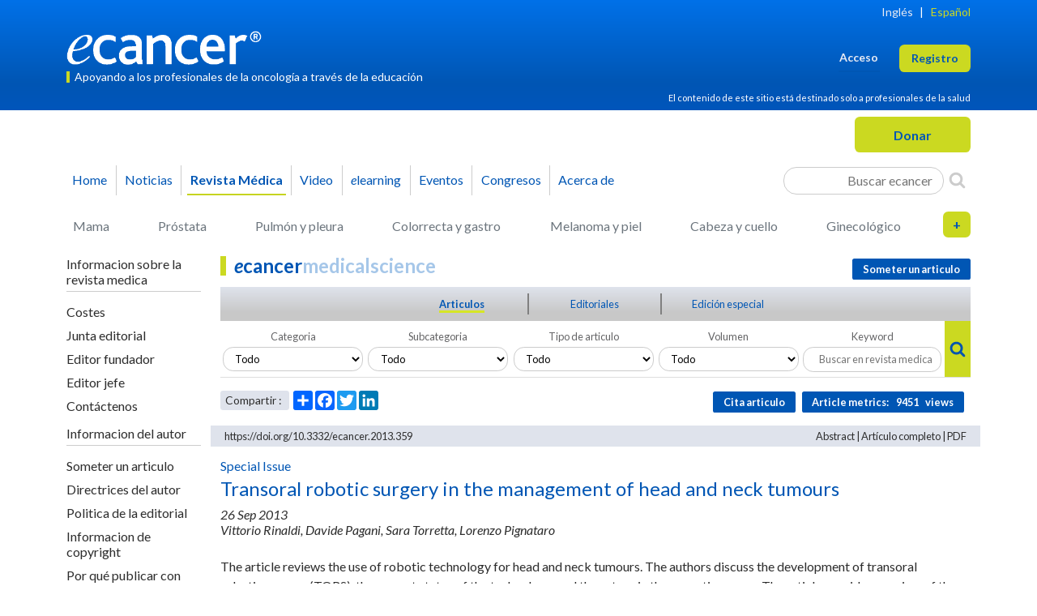

--- FILE ---
content_type: text/html; charset=UTF-8
request_url: https://ecancer.org/es/journal/article/359-transoral-robotic-surgery-in-the-management-of-head-and-neck-tumours/abstract
body_size: 15025
content:
<!DOCTYPE html>
<html lang="es" id="top-of-site">
    <head>
                            

    
        <!-- Google Tag Manager (GA4 container) -->
        <script>(function(w,d,s,l,i){w[l]=w[l]||[];w[l].push({'gtm.start':
                    new Date().getTime(),event:'gtm.js'});var f=d.getElementsByTagName(s)[0],
                j=d.createElement(s),dl=l!='dataLayer'?'&l='+l:'';j.async=true;j.src=
                'https://www.googletagmanager.com/gtm.js?id='+i+dl;f.parentNode.insertBefore(j,f);
            })(window,document,'script','dataLayer','GTM-K8TN7VR');</script>
        <!-- End Google Tag Manager -->

    


                

    


                            


    <!-- Microsoft Clarity -->
    <script type="text/javascript">
        (function(c,l,a,r,i,t,y){
            c[a]=c[a]||function(){(c[a].q=c[a].q||[]).push(arguments)};
            t=l.createElement(r);t.async=1;t.src="https://www.clarity.ms/tag/"+i;
            y=l.getElementsByTagName(r)[0];y.parentNode.insertBefore(t,y);
        })(window, document, "clarity", "script", "gd4x87l9w9");
    </script>
    <!-- End Microsoft Clarity -->


            <meta charset="UTF-8">
    <title>Transoral robotic surgery in the management of head and neck tumours - ecancer</title>
    <meta name="viewport" content="width=device-width, initial-scale=1">
    <meta name="description" content="Transoral robotic surgery in the management of head and neck tumours
Vittorio Rinaldi, Davide Pagani, Sara Torretta and Lorenzo Pignataro 
Department of Spe">
    <meta name="tags" content="ecancer">
    <meta name="author" content="ecancer">
            <meta name="twitter:card" content="summary">
    <meta name="twitter:site" content="@ecancer">
    <meta name="twitter:creator" content="@ecancer">
            <meta property="og:url" content="http://ecancer.org/es/journal/article/359-transoral-robotic-surgery-in-the-management-of-head-and-neck-tumours/abstract">
    <meta property="og:title" content="Transoral robotic surgery in the management of head and neck tumours - ecancer">
    <meta property="og:description" content="Transoral robotic surgery in the management of head and neck tumours
Vittorio Rinaldi, Davide Pagani, Sara Torretta and Lorenzo Pignataro 
Department of Spe">
    <meta property="og:image" content="https://cdn.ecancer.org/7136-m.jpg">
        
            <meta name="DC.language" content="es">
<meta name="DC.rights"
      content="© 2019 the authors; licensee ecancermedicalscience. This is an Open Access article distributed under the terms of the Creative Commons Attribution License (http://creativecommons.org/licenses/by/3.0), which permits unrestricted use, distribution, and reproduction in any medium, provided the original work is properly cited.">
<meta name="DC.title" content="Transoral robotic surgery in the management of head and neck tumours">
<meta name="DC.identifier" content="doi:10.3332/ecancer.2013.359">
<meta name="DC.date" content="2013-09-26">

    <meta name="DC.creator" content="Vittorio Rinaldi">
    <meta name="DC.creator" content="Davide Pagani">
    <meta name="DC.creator" content="Sara Torretta">
    <meta name="DC.creator" content="Lorenzo Pignataro">

        <script src="https://ajax.googleapis.com/ajax/libs/jquery/1.12.4/jquery.min.js"></script>
        <link rel="stylesheet" href="https://ajax.googleapis.com/ajax/libs/jqueryui/1.12.1/themes/smoothness/jquery-ui.css">
        <script src="https://ajax.googleapis.com/ajax/libs/jqueryui/1.12.1/jquery-ui.min.js"></script>

                    <link rel="stylesheet" href="//eddie.ecancer.org/assets/css/responsive-snippets.css">
                <link rel="icon" type="image/x-icon" href="/favicon.ico" sizes="any">
        <link rel="icon" type="image/png" href="/favicon-180.png" sizes="180x180">
        <link rel="icon" type="image/png" href="/favicon-128.png" sizes="128x128">
        <link rel="icon" type="image/png" href="/favicon-32.png" sizes="32x32">

        <link rel="preconnect" href="https://fonts.googleapis.com">
        <link rel="preconnect" href="https://fonts.gstatic.com" crossorigin>
        <link rel="preload" as="style" href="https://fonts.googleapis.com/css?family=Lato:400,400i,700,700i&display=swap" >
        <link rel="stylesheet" href="https://fonts.googleapis.com/css?family=Lato:400,400i,700,700i&display=swap">

        <link rel="stylesheet" type="text/css" href="/assets-3e56a8/css/styles.css">
    </head>
    <body class="responsive">
            

    
        <!-- Google Tag Manager (noscript for GA4 container) -->
        <noscript><iframe src="https://www.googletagmanager.com/ns.html?id=GTM-K8TN7VR"
                          height="0" width="0" style="display:none;visibility:hidden"></iframe></noscript>
        <!-- End Google Tag Manager (noscript) -->

    
    

    
    
    

    <div class="container">
        <snippets id="sitewide-snippets" design="no-design" max-items="10" tags="allpages"></snippets>
        
            </div>

    <div id="page-head">
            <div class="sg-gradient">
    <div class="container">
        <header id="head-panel" class="blog-header pt-2">
            <div class="language row pb-0">
                <nav id="menu-top" class="menu-horizontal d-flex justify-content-end pb-2">
                    

        















<div class="navbar-top">
    <a
            href="/en/journal/article/359-transoral-robotic-surgery-in-the-management-of-head-and-neck-tumours/abstract"
            class=""
    >Inglés</a>

    |

    <a
            href="/es/journal/article/359-transoral-robotic-surgery-in-the-management-of-head-and-neck-tumours/abstract"
            class="active"
    >Español</a>

</div>                </nav>
            </div>
            <div class="row flex-nowrap justify-content-between align-items-center pt-md-2">
                <div class="col align-items-center">
                    <a href="/es/" id="logo" title="ecancer">
                        <img class="img-fluid" alt="ecancer" width="252" height="42" src="/images/layout/ecancerlogo-white-no-strap-no-lozenge-largest-responsive-with-trademark.png">
                    </a>
                    <div class="tagline mt-2">Apoyando a los profesionales de la oncología a través de la educación</div>
                </div>
                <div class="col d-flex justify-content-end align-items-center">
                    <div id="menu-user" class="">
                        
<div class="auth-options d-flex flex-wrap-reverse justify-content-end">
    
                    <a
                    href="/es/login"
                    class="  me-2 me-sm-4 login"
                    role="button">Acceso</a>

        
        
            <a
                    href="/es/registration"
                    class=" register sg-btn sg-btn-cta"
                    role="button">Registro</a>

        
    </div>
                    </div>
                </div>
            </div>
            <div class="row disclaimer text-end pb-1 pt-2">
                <div class="d-flex justify-content-end">
                    <p class="mb-1">El contenido de este sitio está destinado solo a profesionales de la salud</p>
                </div>
            </div>
        </header>
    </div>
</div>

<div class="container donate pt-2">
    <div class="row">
        <div class="col col-md-6 button d-flex justify-content-start">
            <button class="sg-btn sg-btn-cta main menu navbar-toggler d-lg-none"><span class="me-2 navbar-toggler-icon"></span> Menu</button>
            <div class="main menu dialog wrapper hidden d-lg-none">
                <div class="dialog modal main menu" id="main-menu-dialog" title="Main Menu Dialog">

    <div class="row collapse menu-multi-collapse show" id="primaryMenuMultiCollapse">
        <div class="col-12 col-lg-6">
            




        





    
<div class="" id="navbarSupportedContentDialog">
    <ul class="navbar-nav flex-column me-auto pb-3 mb-4 border-bottom">
        <li class="nav-item">
            <a href="/es/" class="nav-link ">Home</a>
        </li>
        <li class="nav-item">
            <a href="/es/news" class="nav-link submenu-navbar-toggler icon-arrow-right d-flex" data-bs-toggle="collapse" data-bs-target="#primaryMenuMultiCollapse,#subMenuMultiCollapse_news" aria-expanded="false" aria-controls="primaryMenuMultiCollapse subMenuMultiCollapse_news">Noticias</a>
        </li>
        <li class="nav-item">
            <a href="/es/journal" class="nav-link active submenu-navbar-toggler icon-arrow-right d-flex" data-bs-toggle="collapse" data-bs-target="#primaryMenuMultiCollapse,#subMenuMultiCollapse_journal" aria-expanded="false" aria-controls="primaryMenuMultiCollapse subMenuMultiCollapse_journal">Revista Médica</a>
        </li>
        <li class="nav-item">
            <a href="/es/video" class="nav-link submenu-navbar-toggler icon-arrow-right d-flex" data-bs-toggle="collapse" data-bs-target="#primaryMenuMultiCollapse,#subMenuMultiCollapse_video" aria-expanded="false" aria-controls="primaryMenuMultiCollapse subMenuMultiCollapse_video">Video</a>
        </li>
        <li class="nav-item">
            <a href="/es/elearning" class="nav-link "><em>e</em>learning</a>
        </li>
        <li class="nav-item anchor events">
            <a href="/es/#events" class="nav-link ">Eventos</a>
        </li>
        <li class="nav-item">
            <a href="/es/conference" class="nav-link submenu-navbar-toggler icon-arrow-right d-flex" data-bs-toggle="collapse" data-bs-target="#primaryMenuMultiCollapse,#subMenuMultiCollapse_conference" aria-expanded="false" aria-controls="primaryMenuMultiCollapse subMenuMultiCollapse_conference">Congresos</a>
        </li>
        <li class="nav-item">
            <a href="/es/about-ecancer" class="nav-link dul submenu-navbar-toggler icon-arrow-right d-flex" data-bs-toggle="collapse" data-bs-target="#primaryMenuMultiCollapse,#subMenuMultiCollapse_aboutus" aria-expanded="false" aria-controls="primaryMenuMultiCollapse subMenuMultiCollapse_aboutus">Acerca de</a>
        </li>
    </ul>
    <nav class="d-flex search-generic-inline">
                <div class="form-search-container search-generic-inline">
    <form method="get" action="/es/browse" id="search-form-inline-container1182408017" class="form-inlinex">
    <div class="field-group col_2">
    </div>
    <div class="field-group col_2">
    </div>
    <div class="field-group">
        <label for="keyword6dd1a31">Keyword</label>
        <input type="text" id="keyword6dd1a31" name="keyword" class="form-control" placeholder="Buscar ecancer" />
    </div>
    <div class="field-group d-flex justify-content-center">
        <button class="" aria-label="Search">
            <i class="icon-search search-icon" aria-hidden="true"></i>
        </button>
    </div>


</form>
</div>

            </nav>
</div>
        </div>
        <div class="col-12 col-lg-6 pt-3 pt-lg-0">
            

















<div class="d-lg-block" id="collapseGenericSearch">
    <div class="nav-scroller py-1 mb-2">
        <nav class="nav flex-column d-flex justify-content-between">
            <a href="/es/browse?category_child=15&amp;template=basic" class="p-2 ps-0 link-secondary ">Mama</a>
            <a href="/es/browse?category_child=25&amp;template=basic" class="p-2 ps-0 link-secondary ">Próstata</a>
            <a href="/es/browse?category_child=20&amp;template=basic" class="p-2 ps-0 link-secondary ">Pulmón y pleura</a>
            <a href="/es/browse?category_child=16&amp;template=basic" class="p-2 ps-0 link-secondary ">Colorrecta y gastro</a>
            <a href="/es/browse?category_child=21&amp;template=basic" class="p-2 ps-0 link-secondary ">Melanoma y piel</a>
            <a href="/es/browse?category_child=18&amp;template=basic" class="p-2 ps-0 link-secondary ">Cabeza y cuello</a>
            <a href="/es/browse?category_child=23&amp;template=basic" class="p-2 ps-0 link-secondary ">Ginecológico</a>
            <a href="/es/browse?category_child=74&amp;template=basic" class="p-2 ps-0 link-secondary ">Huesos</a>
            <a href="/es/browse?category_child=14&amp;template=basic" class="p-2 ps-0 link-secondary ">Cerebro y sistema nervioso</a>
            <a href="/es/browse?category_child=17&amp;template=basic" class="p-2 ps-0 link-secondary ">Hemato-oncología</a>
            <a href="/es/browse?category_child=19&amp;template=basic" class="p-2 ps-0 link-secondary ">Hepatobiliar pancreático</a>
            <a href="/es/browse?category_child=24&amp;template=basic" class="p-2 ps-0 link-secondary ">Padiátrico</a>
            <a href="/es/browse?category_child=22&amp;template=basic" class="p-2 ps-0 link-secondary ">Neuroendocrino</a>
            <a href="/es/browse?category_child=26&amp;template=basic" class="p-2 ps-0 link-secondary ">Sarcomas</a>
        </nav>
    </div>
</div>        </div>
    </div>

        <div class="row collapse menu-multi-collapse" id="subMenuMultiCollapse_news">
    <div class="col-12 col-lg-6">
        <a href="#" class="d-flex icon-arrow-left pb-2" data-bs-toggle="collapse" data-bs-target="#primaryMenuMultiCollapse,#subMenuMultiCollapse_news" aria-expanded="false" aria-controls="primaryMenuMultiCollapse subMenuMultiCollapse_news"></a>
                                                                            
<nav class="sidebar">
            



<div class="menu-section menu-section-standard">
            <h3>Noticias</h3>
                <ul>
                    <li class="menu-item">
                                
                    
                    <a href="/es/news" class="">
                        Últimas noticias
                    </a>
                            </li>
                    <li class="menu-item">
                                
                    
                    <a href="/es/registration" class="">
                        Regístrate para alertas de últimas noticias
                    </a>
                            </li>
                    <li class="menu-item">
                                
                    
                    <a href="/es/contact-us" class="">
                        Envía tus artículos
                    </a>
                            </li>
                </ul>
        </div>            



<div class="menu-section menu-section-standard">
            <h3>Explorar</h3>
                <ul>
                    <li class="menu-item">
                                
                    
                    <a href="/es/news?category_child=18&amp;category_parent=8" class="">
                        Cabeza y cuello
                    </a>
                            </li>
                    <li class="menu-item">
                                
                    
                    <a href="/es/news?category_child=14&amp;category_parent=8" class="">
                        Cerebro y sistema nervioso
                    </a>
                            </li>
                    <li class="menu-item">
                                
                    
                    <a href="/es/news?category_child=16&amp;category_parent=8" class="">
                        Colon y recto, gastrointestinal
                    </a>
                            </li>
                    <li class="menu-item">
                                
                    
                    <a href="/es/news?category_child=17&amp;category_parent=8" class="">
                        Hematología oncológica
                    </a>
                            </li>
                    <li class="menu-item">
                                
                    
                    <a href="/es/news?category_child=74&amp;category_parent=8" class="">
                        Huesos
                    </a>
                            </li>
                    <li class="menu-item">
                                
                    
                    <a href="/es/news?category_child=21&amp;category_parent=8" class="">
                        Melanoma y piel
                    </a>
                            </li>
                    <li class="menu-item">
                                
                    
                    <a href="/es/news?category_child=22&amp;category_parent=8" class="">
                        Neuroendocrino
                    </a>
                            </li>
                    <li class="menu-item">
                                
                    
                    <a href="/es/news?category_child=23&amp;category_parent=8" class="">
                        Ovario y ginecología
                    </a>
                            </li>
                    <li class="menu-item">
                                
                    
                    <a href="/es/news?category_child=19&amp;category_parent=8" class="">
                        Páncreas hepatobiliar
                    </a>
                            </li>
                    <li class="menu-item">
                                
                    
                    <a href="/es/news?category_child=24&amp;category_parent=8" class="">
                        Pediatría
                    </a>
                            </li>
                    <li class="menu-item">
                                
                    
                    <a href="/es/news?category_child=25&amp;category_parent=8" class="">
                        Próstata y urología
                    </a>
                            </li>
                    <li class="menu-item">
                                
                    
                    <a href="/es/news?category_child=20&amp;category_parent=8" class="">
                        Pulmón y la pleura
                    </a>
                            </li>
                    <li class="menu-item">
                                
                    
                    <a href="/es/news?category_child=26&amp;category_parent=8" class="">
                        Sarcomas
                    </a>
                            </li>
                    <li class="menu-item">
                                
                    
                    <a href="/es/news?category_child=15&amp;category_parent=8" class="">
                        Senos
                    </a>
                            </li>
                </ul>
        </div>    </nav>
            </div>
</div>    
    <div class="row collapse menu-multi-collapse" id="subMenuMultiCollapse_journal">
    <div class="col-12 col-lg-6">
        <a href="#" class="d-flex icon-arrow-left pb-2" data-bs-toggle="collapse" data-bs-target="#primaryMenuMultiCollapse,#subMenuMultiCollapse_journal" aria-expanded="false" aria-controls="primaryMenuMultiCollapse subMenuMultiCollapse_journal"></a>
                    <nav class="sidebar">
            

    

<div class="menu-section menu-section-standard">
            <h3>Informacion sobre la revista medica</h3>
                <ul>
                    <li class="menu-item">
                                
                    
                    <a href="/es/journal" class="">
                        Revista medica home
                    </a>
                            </li>
                    <li class="menu-item">
                                
                    
                    <a href="/es/journal/charges" class="">
                        Costes
                    </a>
                            </li>
                    <li class="menu-item">
                                
                    
                    <a href="/es/journal/editorial-board" class="">
                        Junta editorial
                    </a>
                            </li>
                    <li class="menu-item">
                                
                    
                    <a href="/es/journal/founding-editors" class="">
                        Editor fundador
                    </a>
                            </li>
                    <li class="menu-item">
                                
                    
                    <a href="/es/journal/editorial-board/editor-in-chief" class="">
                        Editor jefe
                    </a>
                            </li>
                    <li class="menu-item">
                                
                    
                    <a href="/es/journal/contact-us" class="">
                        Contáctenos
                    </a>
                            </li>
                </ul>
        </div>            

    

<div class="menu-section menu-section-standard">
            <h3>Informacion del autor</h3>
                <ul>
                    <li class="menu-item">
                                
                    
                    <a href="/es/journal/submit" class="">
                        Someter un articulo
                    </a>
                            </li>
                    <li class="menu-item">
                                
                    
                    <a href="/es/journal/author-guidelines" class="">
                        Directrices del autor
                    </a>
                            </li>
                    <li class="menu-item">
                                
                    
                    <a href="/es/journal/editorial-policies" class="">
                        Politica de la editorial
                    </a>
                            </li>
                    <li class="menu-item">
                                
                    
                    <a href="/es/journal/copyright-information" class="">
                        Informacion de copyright
                    </a>
                            </li>
                    <li class="menu-item">
                                
                    
                    <a href="/es/journal/why-publish-with-us" class="">
                        Por qué publicar con nosotros
                    </a>
                            </li>
                </ul>
        </div>            

    

<div class="menu-section menu-section-standard">
            <h3>Supervisor de informacion</h3>
                <ul>
                    <li class="menu-item">
                                
                    
                    <a href="/es/journal/reviewer-guidelines" class="">
                        Directrices del supervisor
                    </a>
                            </li>
                </ul>
        </div>            

    

<div class="menu-section menu-section-standard">
            <h3>Afiliados</h3>
                    <div class="journal-link-logos">
    <a href="http://oaspa.org/" target="_blank" title="Open Access Scholarly Publishers Association"><img src="/images/layout/logo-oaspa-2015.png" width="63" height="41" loading="lazy" alt="Open Access Scholarly Publishers Association"></a>
    <a href="http://crossref.org/" target="_blank" title="Crossref"><img src="/images/layout/journal-link-cross.png" width="63" height="32" loading="lazy" alt="Crossref"></a>
    <a href="http://www.hifa.org/" target="_blank" title="A Global Campaign for Healthcare Information For All" style="background-color:white;width:65px;text-align:center;"><img src="/images/layout/logo-hifa-2015.png" width="40" height="41" loading="lazy" alt="Healthcare Information For All"></a>
    <a href="http://publicationethics.org/" target="_blank" title="Commitee On Publication Ethics - Promoting integrity in research publication"><img src="/images/layout/logo-cope-2015.png" width="130" height="41" loading="lazy" alt="Commitee On Publication Ethics"></a><br>
</div>    </div>    </nav>
            </div>
</div>
        <div class="row collapse menu-multi-collapse" id="subMenuMultiCollapse_video">
    <div class="col-12 col-lg-6">
        <a href="#" class="d-flex icon-arrow-left pb-2" data-bs-toggle="collapse" data-bs-target="#primaryMenuMultiCollapse,#subMenuMultiCollapse_video" aria-expanded="false" aria-controls="primaryMenuMultiCollapse subMenuMultiCollapse_video"></a>
                                                                            <nav class="sidebar">
            



<div class="menu-section menu-section-standard">
            <h3>Videos</h3>
                <ul>
                    <li class="menu-item">
                                
                    
                    <a href="/es/video" class="">
                        Recent videos
                    </a>
                            </li>
                    <li class="menu-item">
                                
                    
                    <a href="/es/registration" class="">
                        Registrate
                    </a>
                            </li>
                </ul>
        </div>            



<div class="menu-section menu-section-standard">
            <h3>Explorar</h3>
                <ul>
                    <li class="menu-item">
                                
                    
                    <a href="/es/video?category_child=18&amp;category_parent=8" class="">
                        Cabeza y cuello
                    </a>
                            </li>
                    <li class="menu-item">
                                
                    
                    <a href="/es/video?category_child=14&amp;category_parent=8" class="">
                        Cerebro y sistema nervioso
                    </a>
                            </li>
                    <li class="menu-item">
                                
                    
                    <a href="/es/video?category_child=16&amp;category_parent=8" class="">
                        Colon y recto, gastrointestinal
                    </a>
                            </li>
                    <li class="menu-item">
                                
                    
                    <a href="/es/video?category_child=17&amp;category_parent=8" class="">
                        Hematología oncológica
                    </a>
                            </li>
                    <li class="menu-item">
                                
                    
                    <a href="/es/video?category_child=74&amp;category_parent=8" class="">
                        Huesos
                    </a>
                            </li>
                    <li class="menu-item">
                                
                    
                    <a href="/es/video?category_child=21&amp;category_parent=8" class="">
                        Melanoma y piel
                    </a>
                            </li>
                    <li class="menu-item">
                                
                    
                    <a href="/es/video?category_child=22&amp;category_parent=8" class="">
                        Neuroendocrino
                    </a>
                            </li>
                    <li class="menu-item">
                                
                    
                    <a href="/es/video?category_child=23&amp;category_parent=8" class="">
                        Ovario y ginecología
                    </a>
                            </li>
                    <li class="menu-item">
                                
                    
                    <a href="/es/video?category_child=19&amp;category_parent=8" class="">
                        Páncreas hepatobiliar
                    </a>
                            </li>
                    <li class="menu-item">
                                
                    
                    <a href="/es/video?category_child=24&amp;category_parent=8" class="">
                        Pediatría
                    </a>
                            </li>
                    <li class="menu-item">
                                
                    
                    <a href="/es/video?category_child=25&amp;category_parent=8" class="">
                        Próstata y urología
                    </a>
                            </li>
                    <li class="menu-item">
                                
                    
                    <a href="/es/video?category_child=20&amp;category_parent=8" class="">
                        Pulmón y la pleura
                    </a>
                            </li>
                    <li class="menu-item">
                                
                    
                    <a href="/es/video?category_child=26&amp;category_parent=8" class="">
                        Sarcomas
                    </a>
                            </li>
                    <li class="menu-item">
                                
                    
                    <a href="/es/video?category_child=15&amp;category_parent=8" class="">
                        Senos
                    </a>
                            </li>
                </ul>
        </div>    </nav>
            </div>
</div>    
    <div class="row collapse menu-multi-collapse" id="subMenuMultiCollapse_conference">
    <div class="col-12 col-lg-6">
        <a href="#" class="d-flex icon-arrow-left pb-2" data-bs-toggle="collapse" data-bs-target="#primaryMenuMultiCollapse,#subMenuMultiCollapse_conference" aria-expanded="false" aria-controls="primaryMenuMultiCollapse subMenuMultiCollapse_conference"></a>
                    
    
<nav class="sidebar">
            

    

<div class="menu-section menu-section-standard">
            <h3>Conferencias</h3>
                <ul>
                    <li class="menu-item">
                                
                    
                    <a href="/es/registration" class="">
                        Regístrese para la última cobertura
                    </a>
                            </li>
                </ul>
        </div>    </nav>
            </div>
</div>
    <div class="row collapse menu-multi-collapse" id="subMenuMultiCollapse_aboutus">
    <div class="col-12 col-lg-6">
        <a href="#" class="d-flex icon-arrow-left pb-2" data-bs-toggle="collapse" data-bs-target="#primaryMenuMultiCollapse,#subMenuMultiCollapse_aboutus" aria-expanded="false" aria-controls="primaryMenuMultiCollapse subMenuMultiCollapse_aboutus"></a>
                    
<nav class="sidebar">
            

    

<div class="menu-section menu-section-standard">
            <h3>Sobre <em>e</em>cancer</h3>
                <ul>
                    <li class="menu-item">
                                
                    
                    <a href="/es/about-ecancer" class="">
                        Sobre <em>e</em>cancer
                    </a>
                            </li>
                    <li class="menu-item">
                                
                    
                    <a href="/es/our-founders" class="">
                        Nuestros fundadores
                    </a>
                            </li>
                    <li class="menu-item">
                                
                    
                    <a href="/es/funding-statement" class="">
                        Declaración de financiación
                    </a>
                            </li>
                    <li class="menu-item">
                                
                    
                    <a href="/es/contact-us" class="">
                        Contáctenos
                    </a>
                            </li>
                </ul>
        </div>    </nav>
            </div>
</div>
</div>            </div>
        </div>
        <div class="col col-md-6 button d-flex justify-content-end">
            
<form target="_blank" action="https://www.paypal.com/cgi-bin/webscr" method="post" id="donate_1" style="">
    <input type="hidden" name="business" value="finance@ecancer.org">
    <input type="hidden" name="cmd" value="_donations">
    <input type="hidden" name="currency_code" value="GBP">
    <input type="hidden" name="set_customer_limit" value="max_limit_own">
    <input type="hidden" name="min_amount" value="">
    <input type="hidden" name="amount" value="">
    <input type="hidden" name="item_name" value="ecancer">
    <input type="hidden" name="no_shipping" value="1">
    <input type="hidden" name="no_note" value="1">
    <input type="hidden" name="item_number" value="Donation">
    <input type="hidden" name="image_url" value="https://ecancer.org/images/layout/ecancerlogo.png">
    <input type="hidden" name="return" value="http://ecancer.org">
    <input type="hidden" name="cancel_return" value="http://ecancer.org">
    <input type="submit" value="Donar" class="sg-btn px-5 sg-btn-cta" name="submit" title="PayPal - The safer, easier way to pay online!" >
</form>        </div>
    </div>
</div>

<div class="container pt-2 d-none d-lg-block">
    <nav id="menu-primary" class="navbar navbar-expand-lg navbar-main-menu">
        




        





    
<div class="collapse navbar-collapse" id="navbarSupportedContent">
    <ul class="navbar-nav me-auto mb-2 mb-lg-0">
        <li class="nav-item ps-lg-0">
            <a href="/es/" class="nav-link ">Home</a>
        </li>
        <li class="nav-item">
            <a href="/es/news" class="nav-link ">Noticias</a>
        </li>
        <li class="nav-item">
            <a href="/es/journal" class="nav-link active">Revista Médica</a>
        </li>
        <li class="nav-item">
            <a href="/es/video" class="nav-link ">Video</a>
        </li>
        <li class="nav-item">
            <a href="/es/elearning" class="nav-link "><em>e</em>learning</a>
        </li>
        <li class="nav-item anchor events">
            <a href="/es/#events" class="nav-link ">Eventos</a>
        </li>
        <li class="nav-item">
            <a href="/es/conference" class="nav-link ">Congresos</a>
        </li>
        <li class="nav-item">
            <a href="/es/about-ecancer" class="nav-link dul">Acerca de</a>
        </li>
    </ul>
    <div class="d-flex search-generic-inline">
                <div class="form-search-container search-generic-inline">
    <form method="get" action="/es/browse" id="search-form-inline-container1507084280" class="form-inlinex">
    <div class="field-group col_2">
    </div>
    <div class="field-group col_2">
    </div>
    <div class="field-group">
        <label for="keyword249afe4">Keyword</label>
        <input type="text" id="keyword249afe4" name="keyword" class="form-control" placeholder="Buscar ecancer" />
    </div>
    <div class="field-group d-flex justify-content-center">
        <button class="" aria-label="Search">
            <i class="icon-search search-icon" aria-hidden="true"></i>
        </button>
    </div>


</form>
</div>

            </div>
</div>
    </nav>
</div>

<div class="container pt-2 d-none d-lg-block" id="panel-search-click">
    


















<div class="collapse d-lg-block" id="collapseGenericSearch565234526">
    <div class="nav-scroller py-1 mb-2">
        <nav class="nav d-flex justify-content-between">
            <a href="/es/browse?category_child=15&amp;template=basic" class="p-2 link-secondary ">Mama</a>
            <a href="/es/browse?category_child=25&amp;template=basic" class="p-2 link-secondary ">Próstata</a>
            <a href="/es/browse?category_child=20&amp;template=basic" class="p-2 link-secondary ">Pulmón y pleura</a>
            <a href="/es/browse?category_child=16&amp;template=basic" class="p-2 link-secondary ">Colorrecta y gastro</a>
            <a href="/es/browse?category_child=21&amp;template=basic" class="p-2 link-secondary ">Melanoma y piel</a>
            <a href="/es/browse?category_child=18&amp;template=basic" class="p-2 link-secondary ">Cabeza y cuello</a>
            <a href="/es/browse?category_child=23&amp;template=basic" class="p-2 link-secondary ">Ginecológico</a>
            <div class="search-generic-wrapper">
                <div class="switch d-none d-lg-block" title="Más categorías" onclick="document.getElementById('generic-search-row2').classList.toggle('d-lg-none'); document.getElementById('generic-search-plus').classList.toggle('on'); document.getElementById('generic-search-minus').classList.toggle('on');">
                    <span id="generic-search-plus" class="on">+</span>
                    <span id="generic-search-minus" class="">-</span>
                </div>
            </div>
        </nav>
        <nav id="generic-search-row2" class="nav d-flex justify-content-between row2 d-lg-none">
            <a href="/es/browse?category_child=74&amp;template=basic" class="p-2 link-secondary ">Huesos</a>
            <a href="/es/browse?category_child=14&amp;template=basic" class="p-2 link-secondary ">Cerebro y sistema nervioso</a>
            <a href="/es/browse?category_child=17&amp;template=basic" class="p-2 link-secondary ">Hemato-oncología</a>
            <a href="/es/browse?category_child=19&amp;template=basic" class="p-2 link-secondary ">Hepatobiliar pancreático</a>
            <a href="/es/browse?category_child=24&amp;template=basic" class="p-2 link-secondary ">Padiátrico</a>
            <a href="/es/browse?category_child=22&amp;template=basic" class="p-2 link-secondary ">Neuroendocrino</a>
            <a href="/es/browse?category_child=26&amp;template=basic" class="p-2 link-secondary ">Sarcomas</a>
        </nav>
    </div>
</div>






</div>
    </div>

    <div id="page-body" class="page-body">
        <div class="container pt-2" id="page-content">
                <div class="container-flex row">

        <div class="col-lg-2" id="left-col">
            
    

<nav class="sidebar">
    <nav class="navbar navbar-expand-lg pb-2 pt-lg-0">

                                                        <a class="navbar-brand page-title d-lg-none" href="#"><span class="journal-title-branded"><span class="part1"></span><em>e</em>cancer<span class="part2">medicalscience</span></span></a>
                                    
                    <button class="sg-btn navbar-toggler sidebar-toggler collapsed m-0" type="button" data-bs-toggle="modal" data-bs-target="#modalContentSearch" aria-label="Search">
                <span class="icon-search search-icon"></span>
            </button>
        
        <div class="navbar-collapse row collapse" id="collapseIndividualTopicNav" style="">
                            

    

<div class="menu-section menu-section-standard">
            <h3>Informacion sobre la revista medica</h3>
                <ul>
                    <li class="menu-item">
                                
                    
                    <a href="/es/journal/charges" class="">
                        Costes
                    </a>
                            </li>
                    <li class="menu-item">
                                
                    
                    <a href="/es/journal/editorial-board" class="">
                        Junta editorial
                    </a>
                            </li>
                    <li class="menu-item">
                                
                    
                    <a href="/es/journal/founding-editors" class="">
                        Editor fundador
                    </a>
                            </li>
                    <li class="menu-item">
                                
                    
                    <a href="/es/journal/editorial-board/editor-in-chief" class="">
                        Editor jefe
                    </a>
                            </li>
                    <li class="menu-item">
                                
                    
                    <a href="/es/journal/contact-us" class="">
                        Contáctenos
                    </a>
                            </li>
                </ul>
        </div>                            

    

<div class="menu-section menu-section-standard">
            <h3>Informacion del autor</h3>
                <ul>
                    <li class="menu-item">
                                
                    
                    <a href="/es/journal/submit" class="">
                        Someter un articulo
                    </a>
                            </li>
                    <li class="menu-item">
                                
                    
                    <a href="/es/journal/author-guidelines" class="">
                        Directrices del autor
                    </a>
                            </li>
                    <li class="menu-item">
                                
                    
                    <a href="/es/journal/editorial-policies" class="">
                        Politica de la editorial
                    </a>
                            </li>
                    <li class="menu-item">
                                
                    
                    <a href="/es/journal/copyright-information" class="">
                        Informacion de copyright
                    </a>
                            </li>
                    <li class="menu-item">
                                
                    
                    <a href="/es/journal/why-publish-with-us" class="">
                        Por qué publicar con nosotros
                    </a>
                            </li>
                </ul>
        </div>                            

    

<div class="menu-section menu-section-standard">
            <h3>Supervisor de informacion</h3>
                <ul>
                    <li class="menu-item">
                                
                    
                    <a href="/es/journal/reviewer-guidelines" class="">
                        Directrices del supervisor
                    </a>
                            </li>
                </ul>
        </div>                            

    

<div class="menu-section menu-section-standard">
            <h3>Afiliados</h3>
                    <div class="journal-link-logos">
    <a href="http://oaspa.org/" target="_blank" title="Open Access Scholarly Publishers Association"><img src="/images/layout/logo-oaspa-2015.png" width="63" height="41" loading="lazy" alt="Open Access Scholarly Publishers Association"></a>
    <a href="http://crossref.org/" target="_blank" title="Crossref"><img src="/images/layout/journal-link-cross.png" width="63" height="32" loading="lazy" alt="Crossref"></a>
    <a href="http://www.hifa.org/" target="_blank" title="A Global Campaign for Healthcare Information For All" style="background-color:white;width:65px;text-align:center;"><img src="/images/layout/logo-hifa-2015.png" width="40" height="41" loading="lazy" alt="Healthcare Information For All"></a>
    <a href="http://publicationethics.org/" target="_blank" title="Commitee On Publication Ethics - Promoting integrity in research publication"><img src="/images/layout/logo-cope-2015.png" width="130" height="41" loading="lazy" alt="Commitee On Publication Ethics"></a><br>
</div>    </div>                    </div>
    </nav>
</nav>        </div>
        <div class="col-lg-10" id="right-content">

                <div class="journal-body">
        <div class="journal-titling partial row">
    <div class="headings col-sm-8">
        <h1 class="page-title"><span class="journal-title-branded"><span class="part1"></span><em>e</em>cancer<span class="part2">medicalscience</span></span></h1>
    </div>
    <div class="submissions col-sm-4 pb-2 pb-md-0">
        <div class="submit-article"><a href="/es/journal/submit" class="btn btn-blue sg-btn-slim">Someter un articulo</a></div>
    </div>
</div>
        <div class="content-specific-nav sg-gradient-grey d-none d-lg-flex">
            

                    
        
    
            

                                                                                                                
                

                <div class="menu-item">
                                        
                        
                        
                        
                            
                            
                            

                        
                        
                                                    <a href="/es/journal?category_parent=0&amp;category_child=0&amp;keyword=" class=" active ">
                                Articulos
                            </a>
                                                    


                                    </div>
            

                                                                                                                
                

                <div class="menu-item">
                                        
                        
                        
                        
                        
                                                    <a href="/es/journal/editorial?category_parent=0&amp;category_child=0&amp;keyword=" class="">
                                Editoriales
                            </a>
                                                    


                                    </div>
            

                                                                                                                
                

                <div class="menu-item">
                                        
                        
                        
                        
                        
                                                    <a href="/es/journal/special-issues" class="">
                                Edición especial
                            </a>
                                                    


                                    </div>
                    

        </div>
        <div class="content-specific-search">
            <div class="modal fade" id="modalContentSearch" tabindex="-1" aria-labelledby="modalContentSearchLabel" aria-hidden="true">
    <div class="modal-dialog modal-fullscreen-lg-down">
        <div class="modal-content">
            <div class="modal-header">
                <h3 class="modal-title" id="modalContentSearchLabel">Buscar en revista medica</h3>
                <div class="close-button" data-bs-dismiss="modal" aria-label="Close"><i class="icon-times-thin" aria-hidden="true"></i></div>
            </div>
            <div class="form-search-container search-journal modal-body mt-0">
                <form method="get" action="/es/journal" id="search-form-container" class="form-inline">

                <div class="field-group">
    <label for="category_parent" class="required">Categoria</label>
    <select id="category_parent" name="category_parent" class="form-control parent_category"><option value="0">Todo</option><option value="8">Areas de enfermedades</option><option value="9">Cuidado del paciente</option><option value="10">Política</option><option value="11">Prevencion y deteccion</option><option value="12">Tratamientos</option></select>
</div>
<div class="field-group">
    <label for="category_child" class="required">Subcategoria</label>
    <select id="category_child" name="category_child" class="form-control child_category"><option value="0">Todo</option></select>
</div>
                <div class="field-group">
                    <label for="article_type_id" class="required">Tipo de articulo</label>
                    <select id="article_type_id" name="article_type_id" class="form-control"><option value="0">Todo</option><option value="3">Informe de caso</option><option value="104">Estudio clínico</option><option value="4">Informe de conferencias</option><option value="99">Fe de erratas</option><option value="8">Image Report</option><option value="2">Política</option><option value="1">Investigacion</option><option value="105">Retraccion</option><option value="6">Evaluaciones</option><option value="5">Comunicadsos</option><option value="100">Edicion Especial</option><option value="9">Visiones</option></select>
                </div>
                <div class="field-group">
                    <label for="volume" class="required">Volumen</label>
                    <select id="volume" name="volume" class="form-control"><option value="0">Todo</option><option value="2026">2026</option><option value="2025">2025</option><option value="2024">2024</option><option value="2023">2023</option><option value="2022">2022</option><option value="2021">2021</option><option value="2020">2020</option><option value="2019">2019</option><option value="2018">2018</option><option value="2017">2017</option><option value="2016">2016</option><option value="2015">2015</option><option value="2014">2014</option><option value="2013">2013</option><option value="2012">2012</option><option value="2011">2011</option><option value="2010">2010</option><option value="2009">2009</option><option value="2008">2008</option><option value="2007">2007</option></select>
                </div>

                <div class="d-flex justify-content-end mt-3 mt-lg-0 ps-lg-1 pb-1 pb-lg-0 search-core-elements">
    <div class="field-group pe-2 pe-lg-1 m-0 flex-grow-1 text-start">
        <label class="visually-hidden-lg-down" for="keyword">Keyword</label>
        <input type="text" id="keyword" name="keyword" class="form-control" placeholder="Buscar en revista medica" />
    </div>
    <div class="field-group search-icon d-flex m-0">
        <button class="sg-gradient" aria-label="Search">
            <i class="icon-search search-icon" aria-hidden="true"></i>
        </button>
    </div>
</div>                

                </form>

            </div>
        </div>
    </div>
</div>

        </div>
        <div class="journal-article-item abstract">
            <div class="page-title-sub-right news-social social-icons flex-row">
                <div class="pb-2 pb-sm-0">
                    <div class="addThis">
    <div class="a2a_kit a2a_kit_size_32 a2a_default_style">
        <span class="cta" style="float:left;">Compartir : </span>
        <a class="a2a_dd" href="https://www.addtoany.com/share" title="Elija la plataforma para compartir"></a>
        <a class="a2a_button_facebook" title="Compartir en Facebook"></a>
        <a class="a2a_button_twitter" title="Compartir en Twitter"></a>
        <a class="a2a_button_linkedin" title="Compartir en LinkedIn"></a>
    </div>
    <script async src="https://static.addtoany.com/menu/page.js"></script>
</div>
                </div>
                <div class="article-buttons">

    <a data-id="360" class="btn btn-blue sg-btn-slim btn-cite-article" id="btn-cite-show" data-bs-toggle="modal" data-bs-target="#journalCiteModal">Cita articulo</a>

    
    <a href="#metrics-full" class="summary btn btn-blue sg-btn-slim d-none d-lg-inline-block">
        <span class="title">Article metrics: </span><span class="value">9451 </span><span class="units">views</span>

    </a>

    <div class="d-none d-lg-inline-block">
        <div class="altmetric donut">


    <script type='text/javascript' src='https://d1bxh8uas1mnw7.cloudfront.net/assets/embed.js'></script>

    <div class='altmetric-embed' data-badge-type='donut' data-doi="10.3332/ecancer.2013.359"></div>


</div>

    </div>

</div>
<div class="modal fade" id="journalCiteModal" tabindex="-1" aria-labelledby="journalCiteModalLabel" aria-hidden="true">
    <dialog id="article-cite" class="modal-dialog article-citation">
        <div class="modal-content journal-modal">
            <div class="modal-header">
                <h3 class="modal-title" id="journalCiteModalLabel">Cita este artículo</h3>
                <div class="close-button" data-bs-dismiss="modal" aria-label="Close" id="btn-cite-close"><i class="icon-times-thin" aria-hidden="true"></i></div>
            </div>
            <div class="modal-body">
                <p id="citation-text">
                                            Rinaldi Vittorio,                                             Pagani Davide,                                             Torretta Sara,                                             Pignataro Lorenzo                                        (2013)
                    <strong>Transoral robotic surgery in the management of head and neck tumours</strong> <em>ecancer</em> <strong>7</strong> 359
                </p>
            </div>
            <div class="modal-footer">
                    <button class="btn btn-blue sg-btn-slim" id="btn-cite-copy" data-clipboard-target="#citation-text">Copiar texto</button>
                    <button class="btn btn-blue sg-btn-slim hidden" id="btn-cite-copied">Copiado al portapapeles</button>
            </div>
        </div>
    </dialog>
</div>
            </div>
            
<div class="row item-details">
    <div class="col article-doi">
        <a href="https://doi.org/10.3332/ecancer.2013.359" target="_blank">
    https://doi.org/10.3332/ecancer.2013.359
</a>    </div>
    <div class="col article-links">
        <a href="/es/journal/article/359-transoral-robotic-surgery-in-the-management-of-head-and-neck-tumours/abstract">Abstract</a> |
<a href="/es/journal/article/359-transoral-robotic-surgery-in-the-management-of-head-and-neck-tumours">Artículo completo</a> |
<a href="/es/journal/article/359-transoral-robotic-surgery-in-the-management-of-head-and-neck-tumours/pdf" class="journal-rating-modal-open">PDF</a>
    </div>
</div><h2 class="journal-article-type">Special Issue</h2>
<h1 class="journal-article-title">Transoral robotic surgery in the management of head and neck tumours</h1>
<div class="page-title-sub">
    <div class="page-title-sub-left">
        <em>26 Sep 2013</em>
    </div>
</div>
<div class="author-names">
    <div class="author-names">
                    <em>Vittorio Rinaldi, </em>
                    <em>Davide Pagani, </em>
                    <em>Sara Torretta, </em>
                    <em>Lorenzo Pignataro</em>
            </div>
</div>
<div class="article-content">
    <p>
	The article reviews the use of robotic technology for head and neck tumours. The authors discuss the development of transoral robotic&nbsp;surgery (TORS), the current status of the technology, and the set-up in the operating room. The article provides a review of the literature,&nbsp;highlighting the applications, advantages, functional outcomes, and disadvantages of TORS for each anatomic subsite (oropharynx,&nbsp;hypopharynx, larynx, parapharyngeal space, and skull base). New challenges related to reconstruction are also presented. Overall early&nbsp;functional and oncologic outcome data are promising; further long-term prospective trials are still needed to confirm the oncological safety&nbsp;of TORS.</p>
</div>
<div id="metrics-full">
    <div class="article-metrics">
        <div class="details">
    <a href="#metrics-full" class="summary btn btn-blue sg-btn-slim">
        <span class="title">Article metrics: </span><span class="value">9451 </span><span class="units">views</span>
    </a>
            <div class="metric">
    <div class="image">
        <span class="helper"></span><img src="/images/layout/ecancerlogo-blue-no-strap-small.png" alt="ga">
    </div>
    <div>
        <span class="value">
            1347
        </span>
    </div>
</div>            <div class="metric">
    <div class="image">
        <span class="helper"></span><img src="/images/layout/plos/ico/pubmed-logo.png" alt="pmc">
    </div>
    <div>
        <span class="value">
            8104
        </span>
    </div>
</div>    </div>
    </div>
    <div class="altmetric donut">


    <script type='text/javascript' src='https://d1bxh8uas1mnw7.cloudfront.net/assets/embed.js'></script>

    <div class='altmetric-embed' data-badge-type='donut' data-doi="10.3332/ecancer.2013.359"></div>


</div>

</div>

<div class="video-categories journal">
    <ul>
        <li>Categories:</li>
                                <li><a href="/es/journal?category_parent=8&amp;category_child=18" >Head &amp; neck</a></li>
                                <li><a href="/es/journal?category_parent=12&amp;category_child=67" >Surgery</a></li>
            </ul>
</div>


<h1 class="page-title related">Artículos relacionados</h1>
<div class="widget-list widget-list-journal">
        <div class="results-list articles">
            
<div class="item-row">
    <div class="flex-column flex-sm-row container-flex article-strip">
        <div class=" item-thumb">
            <a href="/es/journal/article/1193-axillary-management-in-early-breast-cancer-with-onset-surgical-management-and-positive-sentinel-lymph-node/abstract">
                <img loading="lazy" width="155" height="90" src="https://cdn.ecancer.org/42064_155x90.png" alt="1193-axillary-management-in-early-breast-cancer-with-onset-surgical-management-and-positive-sentinel-lymph-node" alt="Axillary management in early breast cancer with onset surgical management and positive sentinel lymph node">
            </a>
        </div>
        <div class="col item-title ms-0 ms-sm-3 mt-2 mt-sm-0">
            <div>
                <span class="journal-article-type">Revisión:</span>
                <a href="/es/journal/article/1193-axillary-management-in-early-breast-cancer-with-onset-surgical-management-and-positive-sentinel-lymph-node/abstract" class="article-title">Axillary management in early breast cancer with onset surgical management and positive sentinel lymph node</a>
            </div>
            <div class="author-names">
                                    <em>Lia Pamela Rebaza Vasquez, </em>
                                    <em>Jaime Ponce de la Torre, </em>
                                    <em>Raul Alarco, </em>
                                    <em>Joseana Ayala Moreno, </em>
                                    <em>Henry Gomez Moreno </em>
                            </div>
            <div>
                <div class="flex-row container-flex item-details row">
                    <div class="col-lg article-published-date">
                        1 Mar 2021
                    </div>
                    <div class="col-lg article-doi">
                        <a href="https://doi.org/10.3332/ecancer.2021.1193" target="_blank">
    https://doi.org/10.3332/ecancer.2021.1193
</a>                    </div>
                    <div class="col-lg article-links">
                        <a href="/es/journal/article/1193-axillary-management-in-early-breast-cancer-with-onset-surgical-management-and-positive-sentinel-lymph-node/abstract">Abstract</a> |
                        <a href="/es/journal/article/1193-axillary-management-in-early-breast-cancer-with-onset-surgical-management-and-positive-sentinel-lymph-node">Artículo completo</a> |
                        <a href="/es/journal/article/1193-axillary-management-in-early-breast-cancer-with-onset-surgical-management-and-positive-sentinel-lymph-node/pdf">PDF</a>
                                                    | <a href="/es/journal/article/1193-axillary-management-in-early-breast-cancer-with-onset-surgical-management-and-positive-sentinel-lymph-node/pdf/es">Español</a>
                                                                    </div>
                </div>
            </div>

        </div>
    </div>
</div>    
<div class="item-row">
    <div class="flex-column flex-sm-row container-flex article-strip">
        <div class=" item-thumb">
            <a href="/es/journal/article/1181-cancer-of-the-anal-canal-a-reality-in-the-colombian-coffee-region-clinical-epidemiological-review-2000-2019/abstract">
                <img loading="lazy" width="155" height="90" src="https://cdn.ecancer.org/42005_155x90.jpg" alt="1181-cancer-of-the-anal-canal-a-reality-in-the-colombian-coffee-region-clinical-epidemiological-review-2000-2019" alt="Cancer of the anal canal, a reality in the Colombian coffee region. Clinical-epidemiological review 2000–2019">
            </a>
        </div>
        <div class="col item-title ms-0 ms-sm-3 mt-2 mt-sm-0">
            <div>
                <span class="journal-article-type">Estudio clínico:</span>
                <a href="/es/journal/article/1181-cancer-of-the-anal-canal-a-reality-in-the-colombian-coffee-region-clinical-epidemiological-review-2000-2019/abstract" class="article-title">Cancer of the anal canal, a reality in the Colombian coffee region. Clinical-epidemiological review 2000–2019</a>
            </div>
            <div class="author-names">
                                    <em>Carlos Raúl Villegas Mejía, </em>
                                    <em>Manuel Villegas Jaramillo, </em>
                                    <em>Pedro Villegas Jaramillo </em>
                            </div>
            <div>
                <div class="flex-row container-flex item-details row">
                    <div class="col-lg article-published-date">
                        9 Feb 2021
                    </div>
                    <div class="col-lg article-doi">
                        <a href="https://doi.org/10.3332/ecancer.2021.1181" target="_blank">
    https://doi.org/10.3332/ecancer.2021.1181
</a>                    </div>
                    <div class="col-lg article-links">
                        <a href="/es/journal/article/1181-cancer-of-the-anal-canal-a-reality-in-the-colombian-coffee-region-clinical-epidemiological-review-2000-2019/abstract">Abstract</a> |
                        <a href="/es/journal/article/1181-cancer-of-the-anal-canal-a-reality-in-the-colombian-coffee-region-clinical-epidemiological-review-2000-2019">Artículo completo</a> |
                        <a href="/es/journal/article/1181-cancer-of-the-anal-canal-a-reality-in-the-colombian-coffee-region-clinical-epidemiological-review-2000-2019/pdf">PDF</a>
                                                    | <a href="/es/journal/article/1181-cancer-of-the-anal-canal-a-reality-in-the-colombian-coffee-region-clinical-epidemiological-review-2000-2019/pdf/es">Español</a>
                                                                    </div>
                </div>
            </div>

        </div>
    </div>
</div>    
<div class="item-row">
    <div class="flex-column flex-sm-row container-flex article-strip">
        <div class=" item-thumb">
            <a href="/es/journal/article/1115-management-of-non-invasive-tumours-benign-tumours-and-breast-cancer-during-the-covid-19-pandemic-recommendations-based-on-a-latin-american-survey/abstract">
                <img loading="lazy" width="155" height="90" src="https://cdn.ecancer.org/41488_155x90.jpg" alt="1115-management-of-non-invasive-tumours-benign-tumours-and-breast-cancer-during-the-covid-19-pandemic-recommendations-based-on-a-latin-american-survey" alt="Management of non-invasive tumours, benign tumours and breast cancer during the COVID-19 pandemic: recommendations based on a Latin American survey">
            </a>
        </div>
        <div class="col item-title ms-0 ms-sm-3 mt-2 mt-sm-0">
            <div>
                <span class="journal-article-type">Investigación:</span>
                <a href="/es/journal/article/1115-management-of-non-invasive-tumours-benign-tumours-and-breast-cancer-during-the-covid-19-pandemic-recommendations-based-on-a-latin-american-survey/abstract" class="article-title">Management of non-invasive tumours, benign tumours and breast cancer during the COVID-19 pandemic: recommendations based on a Latin American survey</a>
            </div>
            <div class="author-names">
                                    <em>G Luis Pendola, </em>
                                    <em>Roberto Elizalde, </em>
                                    <em>Pablo Sitic Vargas, </em>
                                    <em>José Caicedo Mallarino, </em>
                                    <em>Eduardo Gonzalez, </em>
                                    <em>José Parada, </em>
                                    <em>Mauricio Camus, </em>
                                    <em>Ricardo Schwartz, </em>
                                    <em>Enrique Bargalló, </em>
                                    <em>Ruffo Freitas, </em>
                                    <em>Mauricio Magalhaes Costa, </em>
                                    <em>Vilmar Marques de Oliveira, </em>
                                    <em>Paula Escobar, </em>
                                    <em>Miguel Oller, </em>
                                    <em>Luis Fernando Viaña, </em>
                                    <em>Antonio Jurado Bambino, </em>
                                    <em>Gustavo Sarria, </em>
                                    <em>Francisco Terrier, </em>
                                    <em>Roger Corrales, </em>
                                    <em>Valeria Sanabria, </em>
                                    <em>Juan Carlos Rodríguez Agostini, </em>
                                    <em>Gonzalo Vargas Chacón, </em>
                                    <em>Víctor Manuel Pérez, </em>
                                    <em>Verónica Avilés, </em>
                                    <em>José Galarreta, </em>
                                    <em>Guillermo Laviña, </em>
                                    <em>Jorge Pérez Fuentes, </em>
                                    <em>Lía Bueso de Castellanos, </em>
                                    <em>Bolívar Arboleda Osorio, </em>
                                    <em>Herbert Castillo, </em>
                                    <em>Claudia Figueroa </em>
                            </div>
            <div>
                <div class="flex-row container-flex item-details row">
                    <div class="col-lg article-published-date">
                        6 Oct 2020
                    </div>
                    <div class="col-lg article-doi">
                        <a href="https://doi.org/10.3332/ecancer.2020.1115" target="_blank">
    https://doi.org/10.3332/ecancer.2020.1115
</a>                    </div>
                    <div class="col-lg article-links">
                        <a href="/es/journal/article/1115-management-of-non-invasive-tumours-benign-tumours-and-breast-cancer-during-the-covid-19-pandemic-recommendations-based-on-a-latin-american-survey/abstract">Abstract</a> |
                        <a href="/es/journal/article/1115-management-of-non-invasive-tumours-benign-tumours-and-breast-cancer-during-the-covid-19-pandemic-recommendations-based-on-a-latin-american-survey">Artículo completo</a> |
                        <a href="/es/journal/article/1115-management-of-non-invasive-tumours-benign-tumours-and-breast-cancer-during-the-covid-19-pandemic-recommendations-based-on-a-latin-american-survey/pdf">PDF</a>
                                                    | <a href="/es/journal/article/1115-management-of-non-invasive-tumours-benign-tumours-and-breast-cancer-during-the-covid-19-pandemic-recommendations-based-on-a-latin-american-survey/pdf/es">Español</a>
                                                                    </div>
                </div>
            </div>

        </div>
    </div>
</div>    
<div class="item-row">
    <div class="flex-column flex-sm-row container-flex article-strip">
        <div class=" item-thumb">
            <a href="/es/journal/article/1075-good-clinical-practice-advice-for-the-management-of-patients-with-gynaecological-cancer-during-the-covid-19-pandemic-in-nigeria-and-other-resource-constrained-countries/abstract">
                <img loading="lazy" width="155" height="90" src="https://cdn.ecancer.org/41154_155x90.jpg" alt="1075-good-clinical-practice-advice-for-the-management-of-patients-with-gynaecological-cancer-during-the-covid-19-pandemic-in-nigeria-and-other-resource-constrained-countries" alt="Good clinical practice advice for the management of patients with gynaecological cancer during the COVID-19 pandemic in Nigeria and other resource-constrained countries">
            </a>
        </div>
        <div class="col item-title ms-0 ms-sm-3 mt-2 mt-sm-0">
            <div>
                <span class="journal-article-type">Revisión:</span>
                <a href="/es/journal/article/1075-good-clinical-practice-advice-for-the-management-of-patients-with-gynaecological-cancer-during-the-covid-19-pandemic-in-nigeria-and-other-resource-constrained-countries/abstract" class="article-title">Good clinical practice advice for the management of patients with gynaecological cancer during the COVID-19 pandemic in Nigeria and other resource-constrained countries</a>
            </div>
            <div class="author-names">
                                    <em>Kehinde S Okunade, </em>
                                    <em>Adeyemi A Okunowo, </em>
                                    <em>Ephraim O Ohazurike, </em>
                                    <em>Rose I Anorlu </em>
                            </div>
            <div>
                <div class="flex-row container-flex item-details row">
                    <div class="col-lg article-published-date">
                        17 Jul 2020
                    </div>
                    <div class="col-lg article-doi">
                        <a href="https://doi.org/10.3332/ecancer.2020.1075" target="_blank">
    https://doi.org/10.3332/ecancer.2020.1075
</a>                    </div>
                    <div class="col-lg article-links">
                        <a href="/es/journal/article/1075-good-clinical-practice-advice-for-the-management-of-patients-with-gynaecological-cancer-during-the-covid-19-pandemic-in-nigeria-and-other-resource-constrained-countries/abstract">Abstract</a> |
                        <a href="/es/journal/article/1075-good-clinical-practice-advice-for-the-management-of-patients-with-gynaecological-cancer-during-the-covid-19-pandemic-in-nigeria-and-other-resource-constrained-countries">Artículo completo</a> |
                        <a href="/es/journal/article/1075-good-clinical-practice-advice-for-the-management-of-patients-with-gynaecological-cancer-during-the-covid-19-pandemic-in-nigeria-and-other-resource-constrained-countries/pdf">PDF</a>
                                                                    </div>
                </div>
            </div>

        </div>
    </div>
</div>    
<div class="item-row">
    <div class="flex-column flex-sm-row container-flex article-strip">
        <div class=" item-thumb">
            <a href="/es/journal/article/805-diagnostic-validity-of-fine-needle-capillary-cytology-in-palpable-tumours-at-the-oncology-institute-of-peru/abstract">
                <img loading="lazy" width="155" height="90" src="https://cdn.ecancer.org/35969_155x90.jpg" alt="805-diagnostic-validity-of-fine-needle-capillary-cytology-in-palpable-tumours-at-the-oncology-institute-of-peru" alt="Diagnostic validity of fine-needle capillary cytology in palpable tumours at the Oncology Institute of Peru">
            </a>
        </div>
        <div class="col item-title ms-0 ms-sm-3 mt-2 mt-sm-0">
            <div>
                <span class="journal-article-type">Investigación:</span>
                <a href="/es/journal/article/805-diagnostic-validity-of-fine-needle-capillary-cytology-in-palpable-tumours-at-the-oncology-institute-of-peru/abstract" class="article-title">Diagnostic validity of fine-needle capillary cytology in palpable tumours at the Oncology Institute of Peru</a>
            </div>
            <div class="author-names">
                                    <em>Milagros Abad-Licham, </em>
                                    <em>Jose Galvez-Olortegui, </em>
                                    <em>Juan Astigueta, </em>
                                    <em>Juan Díaz-Plasencia </em>
                            </div>
            <div>
                <div class="flex-row container-flex item-details row">
                    <div class="col-lg article-published-date">
                        1 Feb 2018
                    </div>
                    <div class="col-lg article-doi">
                        <a href="https://doi.org/10.3332/ecancer.2018.805" target="_blank">
    https://doi.org/10.3332/ecancer.2018.805
</a>                    </div>
                    <div class="col-lg article-links">
                        <a href="/es/journal/article/805-diagnostic-validity-of-fine-needle-capillary-cytology-in-palpable-tumours-at-the-oncology-institute-of-peru/abstract">Abstract</a> |
                        <a href="/es/journal/article/805-diagnostic-validity-of-fine-needle-capillary-cytology-in-palpable-tumours-at-the-oncology-institute-of-peru">Artículo completo</a> |
                        <a href="/es/journal/article/805-diagnostic-validity-of-fine-needle-capillary-cytology-in-palpable-tumours-at-the-oncology-institute-of-peru/pdf">PDF</a>
                                                    | <a href="/es/journal/article/805-diagnostic-validity-of-fine-needle-capillary-cytology-in-palpable-tumours-at-the-oncology-institute-of-peru/pdf/es">Español</a>
                                                                    </div>
                </div>
            </div>

        </div>
    </div>
</div>    
<div class="item-row">
    <div class="flex-column flex-sm-row container-flex article-strip">
        <div class=" item-thumb">
            <a href="/es/journal/article/731-penile-melanoma-a-20-year-analysis-of-six-patients-at-the-national-cancer-institute-of-peru-lima/abstract">
                <img loading="lazy" width="155" height="90" src="https://cdn.ecancer.org/30659_155x90.png" alt="731-penile-melanoma-a-20-year-analysis-of-six-patients-at-the-national-cancer-institute-of-peru-lima" alt="Penile melanoma: a 20-Year analysis of six patients at the National Cancer Institute of Peru, Lima">
            </a>
        </div>
        <div class="col item-title ms-0 ms-sm-3 mt-2 mt-sm-0">
            <div>
                <span class="journal-article-type">Informes de casos:</span>
                <a href="/es/journal/article/731-penile-melanoma-a-20-year-analysis-of-six-patients-at-the-national-cancer-institute-of-peru-lima/abstract" class="article-title">Penile melanoma: a 20-Year analysis of six patients at the National Cancer Institute of Peru, Lima</a>
            </div>
            <div class="author-names">
                                    <em>Andres Guevara Jabiles, </em>
                                    <em>Edilberto Yabar Del Mar, </em>
                                    <em>Gilmer Arcenio Diaz Perez, </em>
                                    <em>Fernando Quiroa Vera, </em>
                                    <em>Luis Meza Montoya, </em>
                                    <em>Carlos Manuel Morante Deza </em>
                            </div>
            <div>
                <div class="flex-row container-flex item-details row">
                    <div class="col-lg article-published-date">
                        4 Apr 2017
                    </div>
                    <div class="col-lg article-doi">
                        <a href="https://doi.org/10.3332/ecancer.2017.731" target="_blank">
    https://doi.org/10.3332/ecancer.2017.731
</a>                    </div>
                    <div class="col-lg article-links">
                        <a href="/es/journal/article/731-penile-melanoma-a-20-year-analysis-of-six-patients-at-the-national-cancer-institute-of-peru-lima/abstract">Abstract</a> |
                        <a href="/es/journal/article/731-penile-melanoma-a-20-year-analysis-of-six-patients-at-the-national-cancer-institute-of-peru-lima">Artículo completo</a> |
                        <a href="/es/journal/article/731-penile-melanoma-a-20-year-analysis-of-six-patients-at-the-national-cancer-institute-of-peru-lima/pdf">PDF</a>
                                                    | <a href="/es/journal/article/731-penile-melanoma-a-20-year-analysis-of-six-patients-at-the-national-cancer-institute-of-peru-lima/pdf/es">Español</a>
                                                                    </div>
                </div>
            </div>

        </div>
    </div>
</div>    </div>
</div>

        </div>
    </div>

        <script>
        const contentStatus = {"embargoed":0,"active":1};
    </script>

        </div>

    </div>
        </div>
    </div>

    <div id="page-foot">
        
        <div class="container container-row-top container-top container-site-links pb-3">
    <div class="container-row">
        <h1 class="page-title">Más sobre <em>e</em>cancer</h1>
    </div>
    <footer class="d-flex flex-column flex-lg-row">
        <div class="col bg-grey d-flex align-content-between flex-wrap">
            <p>Newsletter</p>
            <a href="/es/registration" class="btn-blue">Registrarse aquí</a>
        </div>
        <div class="col bg-light-green d-flex align-content-between flex-wrap">
            <p>Explore los recursos para pacientes en <em>e</em>cancerpatient</p>
            <a href="http://ecancerpatient.org" target="_blank" class="btn-blue">Visitar sitio</a>
        </div>
        <div class="col bg-grey d-flex align-content-between flex-wrap">
            <p>Descubre más sobre <em>e</em>cancer y el trabajo que hacemos</p>
            <a href="/es/about-ecancer" class="btn-blue">Sobre <em>e</em>cancer</a>
        </div>
        <div class="col bg-light-green d-flex align-content-between flex-wrap">
            <p>Donacion. apoya a <em>e</em>cancer haciendo una donación.</p>
            
<form target="_blank" action="https://www.paypal.com/cgi-bin/webscr" method="post" id="donate_2" style="">
    <input type="hidden" name="business" value="finance@ecancer.org">
    <input type="hidden" name="cmd" value="_donations">
    <input type="hidden" name="currency_code" value="GBP">
    <input type="hidden" name="set_customer_limit" value="max_limit_own">
    <input type="hidden" name="min_amount" value="">
    <input type="hidden" name="amount" value="">
    <input type="hidden" name="item_name" value="ecancer">
    <input type="hidden" name="no_shipping" value="1">
    <input type="hidden" name="no_note" value="1">
    <input type="hidden" name="item_number" value="Donation">
    <input type="hidden" name="image_url" value="https://ecancer.org/images/layout/ecancerlogo.png">
    <input type="hidden" name="return" value="http://ecancer.org">
    <input type="hidden" name="cancel_return" value="http://ecancer.org">
    <input type="submit" value="Donar" class="sg-btn px-5 sg-btn-cta" name="submit" title="PayPal - The safer, easier way to pay online!" >
</form>        </div>
    </footer>
</div>

        

<div class="container-row-top container-top container-foot">
    <footer class="container d-flex">
        <div class="foot-left col">

            <nav id="menu-foot-pages" class="menu-horizontal">
                <ul class="foot-links d-flex flex-column flex-xl-row">
                    <li>
                        <a href="/es/contact-us" class="">
                            Contacto
                        </a>
                    </li>
                    <li>
                        <a href="/es/projects" class="">
                            Proyectos
                        </a>
                    </li>
                    <li>
                        <a
                                href="/es/cookie-policy"
                                class="
                                "
                        >Política de cookies</a>
                    </li>
                    <li>
                        <a
                                href="/es/terms-use"
                                class="
                                "
                        >Términos de Uso</a>
                    </li>
                    <li class="d-lg-none">
                        <a
                                href="#toggleResp"
                                class="js-toggle-desktop-site"
                        >Sitio de Escritorio</a>
                    </li>
                    <li>
                        <a
                                href="/es/privacy-policy"
                                class="
                                "
                        >Política de privacidad</a>
                    </li>

                </ul>

            </nav>
        </div>

        <div class="foot-right col">
            <nav id="menu-foot-social" class="menu-horizontal pb-3">
                <ul class="d-flex">
                    <li>
                        <a href="https://www.facebook.com/ecancer/" target="_blank" title="Follow ecancer on Facebook">
                            <svg xmlns="http://www.w3.org/2000/svg" viewBox="0 0 320 512" width="24" height="35"><path fill="#ffffff" d="M279.14 288l14.22-92.66h-88.91v-60.13c0-25.35 12.42-50.06 52.24-50.06h40.42V6.26S260.43 0 225.36 0c-73.22 0-121.08 44.38-121.08 124.72v70.62H22.89V288h81.39v224h100.17V288z"/></svg>
                        </a>
                    </li>
                    <li>
                        <a href="https://twitter.com/ecancer" target="_blank" title="Follow ecancer on Twitter">
                            <svg xmlns="http://www.w3.org/2000/svg" viewBox="0 0 512 512" width="47" height="37"><path fill="#ffffff" d="M459.37 151.716c.325 4.548.325 9.097.325 13.645 0 138.72-105.583 298.558-298.558 298.558-59.452 0-114.68-17.219-161.137-47.106 8.447.974 16.568 1.299 25.34 1.299 49.055 0 94.213-16.568 130.274-44.832-46.132-.975-84.792-31.188-98.112-72.772 6.498.974 12.995 1.624 19.818 1.624 9.421 0 18.843-1.3 27.614-3.573-48.081-9.747-84.143-51.98-84.143-102.985v-1.299c13.969 7.797 30.214 12.67 47.431 13.319-28.264-18.843-46.781-51.005-46.781-87.391 0-19.492 5.197-37.36 14.294-52.954 51.655 63.675 129.3 105.258 216.365 109.807-1.624-7.797-2.599-15.918-2.599-24.04 0-57.828 46.782-104.934 104.934-104.934 30.213 0 57.502 12.67 76.67 33.137 23.715-4.548 46.456-13.32 66.599-25.34-7.798 24.366-24.366 44.833-46.132 57.827 21.117-2.273 41.584-8.122 60.426-16.243-14.292 20.791-32.161 39.308-52.628 54.253z"/></svg>
                        </a>
                    </li>
                    <li>
                        <a href="https://www.linkedin.com/company/2008690/" target="_blank" title="Follow ecancer on Linkedin">
                            <svg xmlns="http://www.w3.org/2000/svg" viewBox="0 0 448 512" width="40" height="37"><path fill="#ffffff" d="M416 32H31.9C14.3 32 0 46.5 0 64.3v383.4C0 465.5 14.3 480 31.9 480H416c17.6 0 32-14.5 32-32.3V64.3c0-17.8-14.4-32.3-32-32.3zM135.4 416H69V202.2h66.5V416zm-33.2-243c-21.3 0-38.5-17.3-38.5-38.5S80.9 96 102.2 96c21.2 0 38.5 17.3 38.5 38.5 0 21.3-17.2 38.5-38.5 38.5zm282.1 243h-66.4V312c0-24.8-.5-56.7-34.5-56.7-34.6 0-39.9 27-39.9 54.9V416h-66.4V202.2h63.7v29.2h.9c8.9-16.8 30.6-34.5 62.9-34.5 67.2 0 79.7 44.3 79.7 101.9V416z"/></svg>
                        </a>
                    </li>
                    <li>
                        <a href="https://www.youtube.com/user/ecancertv?sub_confirmation=1" target="_blank" title="Subscribe to the ecancer YouTube channel">
                            <svg xmlns="http://www.w3.org/2000/svg" width="36" height="36" viewBox="0 0 90.677 90.677"><path fill="#fff" d="M82.287 45.907c-.937-4.071-4.267-7.074-8.275-7.521-9.489-1.06-19.098-1.065-28.66-1.06-9.566-.005-19.173 0-28.665 1.06-4.006.448-7.334 3.451-8.27 7.521-1.334 5.797-1.35 12.125-1.35 18.094 0 5.969 0 12.296 1.334 18.093.936 4.07 4.264 7.073 8.272 7.521 9.49 1.061 19.097 1.065 28.662 1.061 9.566.005 19.171 0 28.664-1.061 4.006-.448 7.336-3.451 8.272-7.521 1.333-5.797 1.34-12.124 1.34-18.093-.001-5.97.009-12.297-1.324-18.094zM28.9 50.4h-5.54v29.438h-5.146V50.4h-5.439v-4.822H28.9V50.4zm13.977 29.439h-4.629v-2.785c-1.839 2.108-3.585 3.136-5.286 3.136-1.491 0-2.517-.604-2.98-1.897-.252-.772-.408-1.994-.408-3.796V54.311h4.625v18.795c0 1.084 0 1.647.042 1.799.111.718.462 1.082 1.082 1.082.928 0 1.898-.715 2.924-2.166v-19.51h4.629l.001 25.528zm17.573-7.662c0 2.361-.159 4.062-.468 5.144-.618 1.899-1.855 2.869-3.695 2.869-1.646 0-3.234-.914-4.781-2.824v2.474h-4.625V45.578h4.625v11.189c1.494-1.839 3.08-2.769 4.781-2.769 1.84 0 3.078.969 3.695 2.88.311 1.027.468 2.715.468 5.132v10.167zm17.457-4.259h-9.251v4.525c0 2.363.773 3.543 2.363 3.543 1.139 0 1.802-.619 2.066-1.855.043-.251.104-1.279.104-3.134h4.719v.675c0 1.491-.057 2.518-.099 2.98a6.591 6.591 0 0 1-1.08 2.771c-1.281 1.854-3.179 2.768-5.595 2.768-2.42 0-4.262-.871-5.599-2.614-.981-1.278-1.485-3.29-1.485-6.003v-8.941c0-2.729.447-4.725 1.43-6.015 1.336-1.747 3.177-2.617 5.54-2.617 2.321 0 4.161.87 5.457 2.617.969 1.29 1.432 3.286 1.432 6.015v5.285h-.002z"/><path fill="#fff" d="M70.978 58.163c-1.546 0-2.321 1.181-2.321 3.541v2.362h4.625v-2.362c-.001-2.36-.774-3.541-2.304-3.541zM53.812 58.163c-.762 0-1.534.36-2.307 1.125v15.559c.772.774 1.545 1.14 2.307 1.14 1.334 0 2.012-1.14 2.012-3.445V61.646c0-2.302-.678-3.483-2.012-3.483zM56.396 34.973c1.705 0 3.479-1.036 5.34-3.168v2.814h4.675V8.82h-4.675v19.718c-1.036 1.464-2.018 2.188-2.953 2.188-.626 0-.994-.37-1.096-1.095-.057-.153-.057-.722-.057-1.817V8.82h-4.66v20.4c0 1.822.156 3.055.414 3.836.47 1.307 1.507 1.917 3.012 1.917zM23.851 20.598v14.021h5.184V20.598L35.271 0h-5.242l-3.537 13.595L22.812 0h-5.455c1.093 3.209 2.23 6.434 3.323 9.646 1.663 4.828 2.701 8.468 3.171 10.952zM42.219 34.973c2.342 0 4.162-.881 5.453-2.641.981-1.291 1.451-3.325 1.451-6.067v-9.034c0-2.758-.469-4.774-1.451-6.077-1.291-1.765-3.11-2.646-5.453-2.646-2.33 0-4.149.881-5.443 2.646-.993 1.303-1.463 3.319-1.463 6.077v9.034c0 2.742.47 4.776 1.463 6.067 1.293 1.76 3.113 2.641 5.443 2.641zm-2.231-18.679c0-2.387.724-3.577 2.231-3.577s2.229 1.189 2.229 3.577v10.852c0 2.387-.722 3.581-2.229 3.581-1.507 0-2.231-1.194-2.231-3.581V16.294z"/></svg>
                        </a>
                    </li>
                </ul>
            </nav>
                <div class="copyright">© 2026 <em>e</em>cancer, todos los derechos reservados</div>
                <div class="copyright">UK entidad benéfica registrada: 1176307</div>
        </div>

        <a href="#top-of-site" class="back-to-top-link" data-visible="false">
            <span class="visually-hidden">Back to Top</span>
            <svg xmlns="http://www.w3.org/2000/svg" width="32" height="32" viewBox="0 0 32 32"><path d="M26.196 16.276c0 5.499-4.458 9.956-9.957 9.956-5.499 0-9.956-4.457-9.956-9.956s4.457-9.957 9.956-9.957 9.957 4.458 9.957 9.957Z" style="fill:#fff"/><path fill="#c6d420" d="M16 0A15.994 15.994 0 0 0 4.687 4.687a15.995 15.995 0 0 0 0 22.626 15.995 15.995 0 0 0 22.626 0 15.995 15.995 0 0 0 0-22.626A15.995 15.995 0 0 0 16 0Zm6.666 20L16 12.814 9.4 20A1 1 0 0 1 8 18.666l7.334-8a1.027 1.027 0 0 1 1.466 0l7.334 8A1.001 1.001 0 0 1 22.666 20Z"/></svg>
        </a>
    </footer>
</div>

    </div>


        <script>

        const LOCALE = "es";
        const ENV = "prod";
        const IS_LOGGED_IN = ("FALSE") === 'TRUE';
        const IMAGE_CAROUSEL_MAX_IMAGES = 10;
        const IMAGE_CAROUSEL_DISPLAY_INTERVAL = 10000;
        const IMAGE_CAROUSEL_DATA_REFRESH_INTERVAL = 3600000;

        const translations = {
            'failed' : "No se ha alcanzado la marca de aprobación. Por favor retome.",
            'resume' : "Reanudar",
            'item_already_saved' : "El artículo ha sido guardado",
            'item_saved' : "El artículo ha sido guardado",
            'select_all' : "Todo",
            'loading' : "Cargar",
        };

        const fe_config = {
            'completion_limit' : parseInt(100)
        };

        const RESPONSIVE = true;

        console.log('Language is: '+ LOCALE);
        console.log('Environment is: ' + ENV);
        console.log('Logged in status: ' + IS_LOGGED_IN);
        console.log('Responsive: ' + RESPONSIVE);
        //console.log('Image carousel max images is: ' + IMAGE_CAROUSEL_MAX_IMAGES);

        const isDarkMode = window.matchMedia && window.matchMedia('(prefers-color-scheme: dark)').matches;
        if (isDarkMode) {
            console.log('DarkMode: true');
        } else {
            console.log('DarkMode: false');
        }

    </script>
    <script src="/assets-3e56a8/js/styles.js"></script>
    <script src="/assets-3e56a8/js/responsive-main-menu.js"></script>

    
        <script src="/assets-3e56a8/js/journals.js" ></script>



        
        
        <script src="/assets-3e56a8/js/snippets.js"></script>

        <script src="/assets-3e56a8/js/banner.js"></script>

        <script src="/assets-3e56a8/js/iframe-listener.js" ></script>

        <script src="/assets-3e56a8/js/anchor.js"></script>

        <script>
        (function(){
            if (typeof pageInitialise == 'function') {
                pageInitialise();
            }
        })();
    </script>

    </body>
</html>



--- FILE ---
content_type: text/javascript
request_url: https://ecancer.org/assets-3e56a8/js/snippets.js
body_size: 9033
content:
!function(t){var e={};function n(r){if(e[r])return e[r].exports;var o=e[r]={i:r,l:!1,exports:{}};return t[r].call(o.exports,o,o.exports,n),o.l=!0,o.exports}n.m=t,n.c=e,n.d=function(t,e,r){n.o(t,e)||Object.defineProperty(t,e,{enumerable:!0,get:r})},n.r=function(t){"undefined"!=typeof Symbol&&Symbol.toStringTag&&Object.defineProperty(t,Symbol.toStringTag,{value:"Module"}),Object.defineProperty(t,"__esModule",{value:!0})},n.t=function(t,e){if(1&e&&(t=n(t)),8&e)return t;if(4&e&&"object"==typeof t&&t&&t.__esModule)return t;var r=Object.create(null);if(n.r(r),Object.defineProperty(r,"default",{enumerable:!0,value:t}),2&e&&"string"!=typeof t)for(var o in t)n.d(r,o,function(e){return t[e]}.bind(null,o));return r},n.n=function(t){var e=t&&t.__esModule?function(){return t.default}:function(){return t};return n.d(e,"a",e),e},n.o=function(t,e){return Object.prototype.hasOwnProperty.call(t,e)},n.p="",n(n.s=31)}([function(t,e,n){"use strict";n(5),n(2).polyfill();var r={getRequest:function(t,e,n){console.log("get ".concat(t)),fetch(t,{method:"GET",headers:{"X-Requested-With":"XMLHttpRequest",Accept:"application/json","Content-Type":"application/json"},credentials:"include"}).then((function(t){t.ok?t.json().then((function(t){e(t)})):401===t.status?n("You must be logged in to perform this action"):n("There has been an error, please try again")})).catch((function(t){n(t)}))},postRequest:function(t,e,n,r){console.log("post ".concat(t)),fetch(t,{method:"POST",headers:{"X-Requested-With":"XMLHttpRequest",Accept:"application/json","Content-Type":"application/json"},credentials:"include",body:JSON.stringify(e)}).then((function(t){t.ok?(console.log(t),t.json().then((function(t){console.log(t),n(t)}))):401===t.status?r("You must be logged in to perform this action"):r("There has been an error, please try again")})).catch((function(t){r(t)}))},getRequestHTML:function(t,e,n){console.log("Sending ajax request"),console.log(t),fetch(t,{method:"GET",headers:{"X-Requested-With":"XMLHttpRequest",Accept:"application/json"},credentials:"include"}).then((function(t){t.ok?t.text().then((function(t){e(t)})):401===t.status?n("You must be logged in to perform this action"):n("There has been an error, please try again")})).catch((function(t){n(t)}))}};e.a=r},function(t,e,n){"use strict";function r(t){return t.env,"/"+t.locale+function(t,e){if(0===Object.keys(t).length)return e;var n=new RegExp(Object.keys(t).join("|"),"gi");return e.replace(n,(function(e){return t[e]}))}(t.pattern,t.route)}function o(t,e,n){var r=void 0!==n?n:"page-content",o=document.getElementById(r);i(r);var s=document.createElement("div");s.className="flash-message";var a=document.createElement("div");a.className="alert alert-"+e,a.innerHTML=t,s.appendChild(a),o.prepend(s)}function i(t){for(var e=void 0!==t?t:"page-content",n=document.getElementById(e),r=n.getElementsByClassName("flash-message"),o=0;o<r.length;o++)n.removeChild(r[o])}function s(t){return t.split("|")}function a(t,e,n){t.addEventListener?t.addEventListener(e,n):t.attachEvent?t.attachEvent("on"+e,(function(e){n.call(t,e)})):void 0!==t["on"+e]&&null!==t["on"+e]||(t["on"+e]=function(e){n.call(t,e)})}function c(t,e){var n=arguments.length>2&&void 0!==arguments[2]?arguments[2]:"postMessageData";if("undefined"==typeof dataLayer)console.log("Warning: dataLayer is undefined cannot send ".concat(t));else{var r={event:t};r[n]=e,dataLayer.push(r)}}n.d(e,"d",(function(){return r})),n.d(e,"c",(function(){return o})),n.d(e,"e",(function(){return i})),n.d(e,"b",(function(){return s})),n.d(e,"a",(function(){return a})),n.d(e,"f",(function(){return c}))},function(t,e,n){(function(r,o){var i,s;function a(t){return(a="function"==typeof Symbol&&"symbol"==typeof Symbol.iterator?function(t){return typeof t}:function(t){return t&&"function"==typeof Symbol&&t.constructor===Symbol&&t!==Symbol.prototype?"symbol":typeof t})(t)}
/*!
 * @overview es6-promise - a tiny implementation of Promises/A+.
 * @copyright Copyright (c) 2014 Yehuda Katz, Tom Dale, Stefan Penner and contributors (Conversion to ES6 API by Jake Archibald)
 * @license   Licensed under MIT license
 *            See https://raw.githubusercontent.com/stefanpenner/es6-promise/master/LICENSE
 * @version   v4.2.8+1e68dce6
 */
/*!
 * @overview es6-promise - a tiny implementation of Promises/A+.
 * @copyright Copyright (c) 2014 Yehuda Katz, Tom Dale, Stefan Penner and contributors (Conversion to ES6 API by Jake Archibald)
 * @license   Licensed under MIT license
 *            See https://raw.githubusercontent.com/stefanpenner/es6-promise/master/LICENSE
 * @version   v4.2.8+1e68dce6
 */!function(r,o){"object"===a(e)&&void 0!==t?t.exports=o():void 0===(s="function"==typeof(i=o)?i.call(e,n,e,t):i)||(t.exports=s)}(0,(function(){"use strict";function t(t){return"function"==typeof t}var e=Array.isArray?Array.isArray:function(t){return"[object Array]"===Object.prototype.toString.call(t)},n=0,i=void 0,s=void 0,c=function(t,e){y[n]=t,y[n+1]=e,2===(n+=2)&&(s?s(m):v())},u="undefined"!=typeof window?window:void 0,l=u||{},f=l.MutationObserver||l.WebKitMutationObserver,d="undefined"==typeof self&&void 0!==r&&"[object process]"==={}.toString.call(r),p="undefined"!=typeof Uint8ClampedArray&&"undefined"!=typeof importScripts&&"undefined"!=typeof MessageChannel;function h(){var t=setTimeout;return function(){return t(m,1)}}var y=new Array(1e3);function m(){for(var t=0;t<n;t+=2)(0,y[t])(y[t+1]),y[t]=void 0,y[t+1]=void 0;n=0}var v=void 0;function _(t,e){var n=this,r=new this.constructor(w);void 0===r[b]&&I(r);var o=n._state;if(o){var i=arguments[o-1];c((function(){return x(o,r,i,n._result)}))}else C(n,r,t,e);return r}function g(t){if(t&&"object"===a(t)&&t.constructor===this)return t;var e=new this(w);return T(e,t),e}v=d?function(){return r.nextTick(m)}:f?function(){var t=0,e=new f(m),n=document.createTextNode("");return e.observe(n,{characterData:!0}),function(){n.data=t=++t%2}}():p?function(){var t=new MessageChannel;return t.port1.onmessage=m,function(){return t.port2.postMessage(0)}}():void 0===u?function(){try{var t=Function("return this")().require("vertx");return void 0!==(i=t.runOnLoop||t.runOnContext)?function(){i(m)}:h()}catch(t){return h()}}():h();var b=Math.random().toString(36).substring(2);function w(){}var E=void 0;function A(e,n,r){n.constructor===e.constructor&&r===_&&n.constructor.resolve===g?function(t,e){1===e._state?L(t,e._result):2===e._state?O(t,e._result):C(e,void 0,(function(e){return T(t,e)}),(function(e){return O(t,e)}))}(e,n):void 0===r?L(e,n):t(r)?function(t,e,n){c((function(t){var r=!1,o=function(t,e,n,r){try{t.call(e,n,r)}catch(t){return t}}(n,e,(function(n){r||(r=!0,e!==n?T(t,n):L(t,n))}),(function(e){r||(r=!0,O(t,e))}),t._label);!r&&o&&(r=!0,O(t,o))}),t)}(e,n,r):L(e,n)}function T(t,e){if(t===e)O(t,new TypeError("You cannot resolve a promise with itself"));else if(function(t){var e=a(t);return null!==t&&("object"===e||"function"===e)}(e)){var n=void 0;try{n=e.then}catch(e){return void O(t,e)}A(t,e,n)}else L(t,e)}function S(t){t._onerror&&t._onerror(t._result),j(t)}function L(t,e){t._state===E&&(t._result=e,t._state=1,0!==t._subscribers.length&&c(j,t))}function O(t,e){t._state===E&&(t._state=2,t._result=e,c(S,t))}function C(t,e,n,r){var o=t._subscribers,i=o.length;t._onerror=null,o[i]=e,o[i+1]=n,o[i+2]=r,0===i&&t._state&&c(j,t)}function j(t){var e=t._subscribers,n=t._state;if(0!==e.length){for(var r=void 0,o=void 0,i=t._result,s=0;s<e.length;s+=3)r=e[s],o=e[s+n],r?x(n,r,o,i):o(i);t._subscribers.length=0}}function x(e,n,r,o){var i=t(r),s=void 0,a=void 0,c=!0;if(i){try{s=r(o)}catch(t){c=!1,a=t}if(n===s)return void O(n,new TypeError("A promises callback cannot return that same promise."))}else s=o;n._state!==E||(i&&c?T(n,s):!1===c?O(n,a):1===e?L(n,s):2===e&&O(n,s))}var P=0;function I(t){t[b]=P++,t._state=void 0,t._result=void 0,t._subscribers=[]}var B=function(){function t(t,n){this._instanceConstructor=t,this.promise=new t(w),this.promise[b]||I(this.promise),e(n)?(this.length=n.length,this._remaining=n.length,this._result=new Array(this.length),0===this.length?L(this.promise,this._result):(this.length=this.length||0,this._enumerate(n),0===this._remaining&&L(this.promise,this._result))):O(this.promise,new Error("Array Methods must be provided an Array"))}return t.prototype._enumerate=function(t){for(var e=0;this._state===E&&e<t.length;e++)this._eachEntry(t[e],e)},t.prototype._eachEntry=function(t,e){var n=this._instanceConstructor,r=n.resolve;if(r===g){var o=void 0,i=void 0,s=!1;try{o=t.then}catch(t){s=!0,i=t}if(o===_&&t._state!==E)this._settledAt(t._state,e,t._result);else if("function"!=typeof o)this._remaining--,this._result[e]=t;else if(n===R){var a=new n(w);s?O(a,i):A(a,t,o),this._willSettleAt(a,e)}else this._willSettleAt(new n((function(e){return e(t)})),e)}else this._willSettleAt(r(t),e)},t.prototype._settledAt=function(t,e,n){var r=this.promise;r._state===E&&(this._remaining--,2===t?O(r,n):this._result[e]=n),0===this._remaining&&L(r,this._result)},t.prototype._willSettleAt=function(t,e){var n=this;C(t,void 0,(function(t){return n._settledAt(1,e,t)}),(function(t){return n._settledAt(2,e,t)}))},t}(),R=function(){function e(t){this[b]=P++,this._result=this._state=void 0,this._subscribers=[],w!==t&&("function"!=typeof t&&function(){throw new TypeError("You must pass a resolver function as the first argument to the promise constructor")}(),this instanceof e?function(t,e){try{e((function(e){T(t,e)}),(function(e){O(t,e)}))}catch(e){O(t,e)}}(this,t):function(){throw new TypeError("Failed to construct 'Promise': Please use the 'new' operator, this object constructor cannot be called as a function.")}())}return e.prototype.catch=function(t){return this.then(null,t)},e.prototype.finally=function(e){var n=this.constructor;return t(e)?this.then((function(t){return n.resolve(e()).then((function(){return t}))}),(function(t){return n.resolve(e()).then((function(){throw t}))})):this.then(e,e)},e}();return R.prototype.then=_,R.all=function(t){return new B(this,t).promise},R.race=function(t){var n=this;return e(t)?new n((function(e,r){for(var o=t.length,i=0;i<o;i++)n.resolve(t[i]).then(e,r)})):new n((function(t,e){return e(new TypeError("You must pass an array to race."))}))},R.resolve=g,R.reject=function(t){var e=new this(w);return O(e,t),e},R._setScheduler=function(t){s=t},R._setAsap=function(t){c=t},R._asap=c,R.polyfill=function(){var t=void 0;if(void 0!==o)t=o;else if("undefined"!=typeof self)t=self;else try{t=Function("return this")()}catch(t){throw new Error("polyfill failed because global object is unavailable in this environment")}var e=t.Promise;if(e){var n=null;try{n=Object.prototype.toString.call(e.resolve())}catch(t){}if("[object Promise]"===n&&!e.cast)return}t.Promise=R},R.Promise=R,R}))}).call(this,n(3),n(4))},function(t,e){var n,r,o=t.exports={};function i(){throw new Error("setTimeout has not been defined")}function s(){throw new Error("clearTimeout has not been defined")}function a(t){if(n===setTimeout)return setTimeout(t,0);if((n===i||!n)&&setTimeout)return n=setTimeout,setTimeout(t,0);try{return n(t,0)}catch(e){try{return n.call(null,t,0)}catch(e){return n.call(this,t,0)}}}!function(){try{n="function"==typeof setTimeout?setTimeout:i}catch(t){n=i}try{r="function"==typeof clearTimeout?clearTimeout:s}catch(t){r=s}}();var c,u=[],l=!1,f=-1;function d(){l&&c&&(l=!1,c.length?u=c.concat(u):f=-1,u.length&&p())}function p(){if(!l){var t=a(d);l=!0;for(var e=u.length;e;){for(c=u,u=[];++f<e;)c&&c[f].run();f=-1,e=u.length}c=null,l=!1,function(t){if(r===clearTimeout)return clearTimeout(t);if((r===s||!r)&&clearTimeout)return r=clearTimeout,clearTimeout(t);try{r(t)}catch(e){try{return r.call(null,t)}catch(e){return r.call(this,t)}}}(t)}}function h(t,e){this.fun=t,this.array=e}function y(){}o.nextTick=function(t){var e=new Array(arguments.length-1);if(arguments.length>1)for(var n=1;n<arguments.length;n++)e[n-1]=arguments[n];u.push(new h(t,e)),1!==u.length||l||a(p)},h.prototype.run=function(){this.fun.apply(null,this.array)},o.title="browser",o.browser=!0,o.env={},o.argv=[],o.version="",o.versions={},o.on=y,o.addListener=y,o.once=y,o.off=y,o.removeListener=y,o.removeAllListeners=y,o.emit=y,o.prependListener=y,o.prependOnceListener=y,o.listeners=function(t){return[]},o.binding=function(t){throw new Error("process.binding is not supported")},o.cwd=function(){return"/"},o.chdir=function(t){throw new Error("process.chdir is not supported")},o.umask=function(){return 0}},function(t,e){function n(t){return(n="function"==typeof Symbol&&"symbol"==typeof Symbol.iterator?function(t){return typeof t}:function(t){return t&&"function"==typeof Symbol&&t.constructor===Symbol&&t!==Symbol.prototype?"symbol":typeof t})(t)}var r;r=function(){return this}();try{r=r||new Function("return this")()}catch(t){"object"===("undefined"==typeof window?"undefined":n(window))&&(r=window)}t.exports=r},function(t,e,n){n(6),t.exports=self.fetch.bind(self)},function(t,e,n){"use strict";n.r(e),n.d(e,"Headers",(function(){return p})),n.d(e,"Request",(function(){return b})),n.d(e,"Response",(function(){return E})),n.d(e,"DOMException",(function(){return T})),n.d(e,"fetch",(function(){return S}));var r="URLSearchParams"in self,o="Symbol"in self&&"iterator"in Symbol,i="FileReader"in self&&"Blob"in self&&function(){try{return new Blob,!0}catch(t){return!1}}(),s="FormData"in self,a="ArrayBuffer"in self;if(a)var c=["[object Int8Array]","[object Uint8Array]","[object Uint8ClampedArray]","[object Int16Array]","[object Uint16Array]","[object Int32Array]","[object Uint32Array]","[object Float32Array]","[object Float64Array]"],u=ArrayBuffer.isView||function(t){return t&&c.indexOf(Object.prototype.toString.call(t))>-1};function l(t){if("string"!=typeof t&&(t=String(t)),/[^a-z0-9\-#$%&'*+.^_`|~]/i.test(t))throw new TypeError("Invalid character in header field name");return t.toLowerCase()}function f(t){return"string"!=typeof t&&(t=String(t)),t}function d(t){var e={next:function(){var e=t.shift();return{done:void 0===e,value:e}}};return o&&(e[Symbol.iterator]=function(){return e}),e}function p(t){this.map={},t instanceof p?t.forEach((function(t,e){this.append(e,t)}),this):Array.isArray(t)?t.forEach((function(t){this.append(t[0],t[1])}),this):t&&Object.getOwnPropertyNames(t).forEach((function(e){this.append(e,t[e])}),this)}function h(t){if(t.bodyUsed)return Promise.reject(new TypeError("Already read"));t.bodyUsed=!0}function y(t){return new Promise((function(e,n){t.onload=function(){e(t.result)},t.onerror=function(){n(t.error)}}))}function m(t){var e=new FileReader,n=y(e);return e.readAsArrayBuffer(t),n}function v(t){if(t.slice)return t.slice(0);var e=new Uint8Array(t.byteLength);return e.set(new Uint8Array(t)),e.buffer}function _(){return this.bodyUsed=!1,this._initBody=function(t){this._bodyInit=t,t?"string"==typeof t?this._bodyText=t:i&&Blob.prototype.isPrototypeOf(t)?this._bodyBlob=t:s&&FormData.prototype.isPrototypeOf(t)?this._bodyFormData=t:r&&URLSearchParams.prototype.isPrototypeOf(t)?this._bodyText=t.toString():a&&i&&function(t){return t&&DataView.prototype.isPrototypeOf(t)}(t)?(this._bodyArrayBuffer=v(t.buffer),this._bodyInit=new Blob([this._bodyArrayBuffer])):a&&(ArrayBuffer.prototype.isPrototypeOf(t)||u(t))?this._bodyArrayBuffer=v(t):this._bodyText=t=Object.prototype.toString.call(t):this._bodyText="",this.headers.get("content-type")||("string"==typeof t?this.headers.set("content-type","text/plain;charset=UTF-8"):this._bodyBlob&&this._bodyBlob.type?this.headers.set("content-type",this._bodyBlob.type):r&&URLSearchParams.prototype.isPrototypeOf(t)&&this.headers.set("content-type","application/x-www-form-urlencoded;charset=UTF-8"))},i&&(this.blob=function(){var t=h(this);if(t)return t;if(this._bodyBlob)return Promise.resolve(this._bodyBlob);if(this._bodyArrayBuffer)return Promise.resolve(new Blob([this._bodyArrayBuffer]));if(this._bodyFormData)throw new Error("could not read FormData body as blob");return Promise.resolve(new Blob([this._bodyText]))},this.arrayBuffer=function(){return this._bodyArrayBuffer?h(this)||Promise.resolve(this._bodyArrayBuffer):this.blob().then(m)}),this.text=function(){var t=h(this);if(t)return t;if(this._bodyBlob)return function(t){var e=new FileReader,n=y(e);return e.readAsText(t),n}(this._bodyBlob);if(this._bodyArrayBuffer)return Promise.resolve(function(t){for(var e=new Uint8Array(t),n=new Array(e.length),r=0;r<e.length;r++)n[r]=String.fromCharCode(e[r]);return n.join("")}(this._bodyArrayBuffer));if(this._bodyFormData)throw new Error("could not read FormData body as text");return Promise.resolve(this._bodyText)},s&&(this.formData=function(){return this.text().then(w)}),this.json=function(){return this.text().then(JSON.parse)},this}p.prototype.append=function(t,e){t=l(t),e=f(e);var n=this.map[t];this.map[t]=n?n+", "+e:e},p.prototype.delete=function(t){delete this.map[l(t)]},p.prototype.get=function(t){return t=l(t),this.has(t)?this.map[t]:null},p.prototype.has=function(t){return this.map.hasOwnProperty(l(t))},p.prototype.set=function(t,e){this.map[l(t)]=f(e)},p.prototype.forEach=function(t,e){for(var n in this.map)this.map.hasOwnProperty(n)&&t.call(e,this.map[n],n,this)},p.prototype.keys=function(){var t=[];return this.forEach((function(e,n){t.push(n)})),d(t)},p.prototype.values=function(){var t=[];return this.forEach((function(e){t.push(e)})),d(t)},p.prototype.entries=function(){var t=[];return this.forEach((function(e,n){t.push([n,e])})),d(t)},o&&(p.prototype[Symbol.iterator]=p.prototype.entries);var g=["DELETE","GET","HEAD","OPTIONS","POST","PUT"];function b(t,e){var n=(e=e||{}).body;if(t instanceof b){if(t.bodyUsed)throw new TypeError("Already read");this.url=t.url,this.credentials=t.credentials,e.headers||(this.headers=new p(t.headers)),this.method=t.method,this.mode=t.mode,this.signal=t.signal,n||null==t._bodyInit||(n=t._bodyInit,t.bodyUsed=!0)}else this.url=String(t);if(this.credentials=e.credentials||this.credentials||"same-origin",!e.headers&&this.headers||(this.headers=new p(e.headers)),this.method=function(t){var e=t.toUpperCase();return g.indexOf(e)>-1?e:t}(e.method||this.method||"GET"),this.mode=e.mode||this.mode||null,this.signal=e.signal||this.signal,this.referrer=null,("GET"===this.method||"HEAD"===this.method)&&n)throw new TypeError("Body not allowed for GET or HEAD requests");this._initBody(n)}function w(t){var e=new FormData;return t.trim().split("&").forEach((function(t){if(t){var n=t.split("="),r=n.shift().replace(/\+/g," "),o=n.join("=").replace(/\+/g," ");e.append(decodeURIComponent(r),decodeURIComponent(o))}})),e}function E(t,e){e||(e={}),this.type="default",this.status=void 0===e.status?200:e.status,this.ok=this.status>=200&&this.status<300,this.statusText="statusText"in e?e.statusText:"OK",this.headers=new p(e.headers),this.url=e.url||"",this._initBody(t)}b.prototype.clone=function(){return new b(this,{body:this._bodyInit})},_.call(b.prototype),_.call(E.prototype),E.prototype.clone=function(){return new E(this._bodyInit,{status:this.status,statusText:this.statusText,headers:new p(this.headers),url:this.url})},E.error=function(){var t=new E(null,{status:0,statusText:""});return t.type="error",t};var A=[301,302,303,307,308];E.redirect=function(t,e){if(-1===A.indexOf(e))throw new RangeError("Invalid status code");return new E(null,{status:e,headers:{location:t}})};var T=self.DOMException;try{new T}catch(t){(T=function(t,e){this.message=t,this.name=e;var n=Error(t);this.stack=n.stack}).prototype=Object.create(Error.prototype),T.prototype.constructor=T}function S(t,e){return new Promise((function(n,r){var o=new b(t,e);if(o.signal&&o.signal.aborted)return r(new T("Aborted","AbortError"));var s=new XMLHttpRequest;function a(){s.abort()}s.onload=function(){var t={status:s.status,statusText:s.statusText,headers:function(t){var e=new p;return t.replace(/\r?\n[\t ]+/g," ").split(/\r?\n/).forEach((function(t){var n=t.split(":"),r=n.shift().trim();if(r){var o=n.join(":").trim();e.append(r,o)}})),e}(s.getAllResponseHeaders()||"")};t.url="responseURL"in s?s.responseURL:t.headers.get("X-Request-URL");var e="response"in s?s.response:s.responseText;n(new E(e,t))},s.onerror=function(){r(new TypeError("Network request failed"))},s.ontimeout=function(){r(new TypeError("Network request failed"))},s.onabort=function(){r(new T("Aborted","AbortError"))},s.open(o.method,o.url,!0),"include"===o.credentials?s.withCredentials=!0:"omit"===o.credentials&&(s.withCredentials=!1),"responseType"in s&&i&&(s.responseType="blob"),o.headers.forEach((function(t,e){s.setRequestHeader(e,t)})),o.signal&&(o.signal.addEventListener("abort",a),s.onreadystatechange=function(){4===s.readyState&&o.signal.removeEventListener("abort",a)}),s.send(void 0===o._bodyInit?null:o._bodyInit)}))}S.polyfill=!0,self.fetch||(self.fetch=S,self.Headers=p,self.Request=b,self.Response=E)},,function(t,e){window.NodeList&&!NodeList.prototype.forEach&&(NodeList.prototype.forEach=Array.prototype.forEach)},function(t,e,n){"use strict";e.a=function(t){return{log:function(e){t.debug&&console.log(e)}}}},,,,,,,,function(t,e,n){"use strict";var r=n(9),o=Object(r.a)({debug:!0}).log,i=function(t){var e=function(t){var e=Date.now()/1e3|0;return parseInt((e-t)/60)},n=function(){var t=localStorage.getItem("video_history");return t?JSON.parse(t):[]},r=function(t){var e={};return n().map((function(n){n.id===t&&(e=n)})),e},i=function(t){!function(t){var n=r(t);e(n.date)>30&&s(t)}(t);var o=!1;return n().map((function(e){e.id===t&&(o=e.state)})),o},s=function(t){o("deleteVideoHistory(".concat(t,")"));var e=n(),r=-1;e.map((function(e,n){e.id===t&&(r=n)})),r>=0&&(e.splice(r,1),localStorage.setItem("video_history",JSON.stringify(e)))},a=i(t.videoId);return{started:function(e){return e?(a=e,function(e){t.videoId&&function(t,e){o("setVideoHistory(".concat(t,", ").concat(e,")"));var r=n(),i=Date.now()/1e3|0,s=!1;r.map((function(n){n.id===t&&(n.state=e,n.date=i,s=!0)})),s||r.push({id:t,state:e,date:i}),localStorage.setItem("video_history",JSON.stringify(r))}(t.videoId,e)}(e),this):a||i(t.videoId)},show:function(){var i=r(t.videoId);i.id?console.log("video:".concat(i.id," started:").concat(i.state," age_mins:").concat(e(i.date),"/").concat(30)):console.log("video:".concat(t.videoId," - no history")),o("history array:"),o(n())}}},s=n(1),a=n(0),c=Object(r.a)({debug:!0}).log;e.a=function(t){if(void 0!==t.player)if(void 0!==t.id){var e=i({videoId:t.id});e.show(),t.player.on("play",(function(){var n=t.id,r=e;r.started()||function(t){var e=s.d({pattern:{},route:"/video/".concat(t,"/play"),env:ENV,locale:LOCALE});a.a.getRequest(e,(function(t){c("Ajax success. Response:"),c(t)}),(function(){c("Error: video not counted")}))}(n),r.started(!0).show()}))}else console.log("Error: video id is undefined");else console.log("Error: player is undefined")}},,,,function(module,__webpack_exports__,__webpack_require__){"use strict";var _common_Ajax__WEBPACK_IMPORTED_MODULE_0__=__webpack_require__(0),_common_Utils__WEBPACK_IMPORTED_MODULE_1__=__webpack_require__(1),_common_polyfill_foreach__WEBPACK_IMPORTED_MODULE_2__=__webpack_require__(8),_common_polyfill_foreach__WEBPACK_IMPORTED_MODULE_2___default=__webpack_require__.n(_common_polyfill_foreach__WEBPACK_IMPORTED_MODULE_2__),_WidgetVideoViewsManager__WEBPACK_IMPORTED_MODULE_3__=__webpack_require__(17);function _toConsumableArray(t){return _arrayWithoutHoles(t)||_iterableToArray(t)||_unsupportedIterableToArray(t)||_nonIterableSpread()}function _nonIterableSpread(){throw new TypeError("Invalid attempt to spread non-iterable instance.\nIn order to be iterable, non-array objects must have a [Symbol.iterator]() method.")}function _unsupportedIterableToArray(t,e){if(t){if("string"==typeof t)return _arrayLikeToArray(t,e);var n=Object.prototype.toString.call(t).slice(8,-1);return"Object"===n&&t.constructor&&(n=t.constructor.name),"Map"===n||"Set"===n?Array.from(t):"Arguments"===n||/^(?:Ui|I)nt(?:8|16|32)(?:Clamped)?Array$/.test(n)?_arrayLikeToArray(t,e):void 0}}function _iterableToArray(t){if("undefined"!=typeof Symbol&&null!=t[Symbol.iterator]||null!=t["@@iterator"])return Array.from(t)}function _arrayWithoutHoles(t){if(Array.isArray(t))return _arrayLikeToArray(t)}function _arrayLikeToArray(t,e){(null==e||e>t.length)&&(e=t.length);for(var n=0,r=new Array(e);n<e;n++)r[n]=t[n];return r}var WidgetSnippets=function WidgetSnippets(config){function createRoute(t){return _common_Utils__WEBPACK_IMPORTED_MODULE_1__.d({pattern:{"%tagstring%":t.join("-")},route:config.route,env:config.env,locale:config.locale})}function responsiveGrid(t,e){var n;t.classList.add("p-0"),t.classList.remove("grid");var r=document.createElement("div");return 0===e.length&&(e=["row","row-cols-1","row-cols-sm-2","row-cols-md-4"]),t.classList.contains("grid-2")&&(e=["row","row-cols-1","row-cols-sm-2"]),t.classList.contains("grid-3")&&(e=["row","row-cols-1","row-cols-sm-2","row-cols-md-3"]),t.classList.contains("grid-4")&&(e=["row","row-cols-1","row-cols-sm-2","row-cols-md-4"]),t.classList.contains("grid-5")&&(e=["row","row-cols-1","row-cols-sm-2","row-cols-md-5"]),t.classList.contains("grid-6")&&(e=["row","row-cols-1","row-cols-sm-3","row-cols-md-6"]),(n=r.classList).add.apply(n,_toConsumableArray(e)),t.appendChild(r),r}var getSnippetsByTags=function getSnippetsByTags(tags,design,maxItems,order,item){if(tags){tags=tags.split(" "),design=design?design.split(" "):[];var rdesign=item.getAttribute("rdesign")||"";rdesign=rdesign?rdesign.split(" "):[];var classes=item.getAttribute("class")||"";classes=classes?classes.split(" "):[],maxItems=maxItems||1e6,order=order||"asc";var route=createRoute(tags),success=function success(response){if(console.log("got {"+tags.join(",")+"}: "+response.length),response.length>0){var snippetContainer=document.createElement("div");snippetContainer.classList.add("snippet-container"),tags.forEach((function(t){snippetContainer.classList.add(t)})),classes.forEach((function(t){snippetContainer.classList.add(t)})),design.forEach((function(t){snippetContainer.classList.add(t)}));var snippetsAttachmentPoint=snippetContainer;RESPONSIVE?snippetContainer&&(snippetContainer.classList.add("container-fluid","responsive"),snippetContainer.classList.contains("grid")&&(snippetsAttachmentPoint=responsiveGrid(snippetContainer,rdesign)),snippetContainer.classList.contains("fullwidth")&&!snippetContainer.classList.contains("p-0")&&snippetContainer.classList.add("p-0"),snippetContainer.classList.remove("card","grid-4")):snippetContainer&&(snippetContainer.classList.add("unresponsive"),snippetContainer.classList.contains("card")&&(snippetContainer.classList.remove("card"),snippetContainer.classList.add("bespoke-cards"))),"desc"===order&&response.reverse(),response.forEach((function(t,e){if(e<maxItems)if(0===t.content.length)console.log("Error: empty snippet ".concat(t.name,"(").concat(t.id,")"));else if(t.restrictions&&t.restrictions.length>0)console.log("Warning: snippet ".concat(t.name,"(").concat(t.id,") restricted"));else{var n=document.createElement("div");n.innerHTML=t.content;var r=n.querySelector(".snippet.error");if(r)console.log("Error: snippet ".concat(t.name,"(").concat(t.id,") ").concat(r.textContent));else{var o=n.querySelector(".snippet");o?(o.setAttribute("data-id",e+1),snippetsAttachmentPoint.appendChild(o)):(console.log("Warning: appending full snippet ".concat(t.name,"(").concat(t.id,")")),n=createElementFromHTML(t.content),snippetContainer.appendChild(n))}}})),item.appendChild(snippetContainer),item.querySelectorAll(".videoplayer").forEach((function(t){var e=t.getAttribute("data-id"),n=t.querySelector("iframe");if("undefined"==typeof Vimeo)console.log("Warning: the Vimeo object is not available");else{var r=new Vimeo.Player(n);void 0===r?console.log("Warning: video player undefined"):Object(_WidgetVideoViewsManager__WEBPACK_IMPORTED_MODULE_3__.a)({id:e,player:r})}})),snippetContainer.querySelectorAll("script").forEach((function(e){eval(e.innerHTML)}))}},error=function(t){console.log("ERROR"),console.log(t)};_common_Ajax__WEBPACK_IMPORTED_MODULE_0__.a.getRequest(route,success,error)}else console.log("Warning: no tags specified so no snippets will be used")};return{getSnippetsByTags:getSnippetsByTags}},createElementFromHTML=function(t){var e=document.createElement("div");return e.innerHTML=t.trim(),e.firstChild};__webpack_exports__.a=WidgetSnippets},,,,,,,,,,function(t,e,n){"use strict";n.r(e);var r=n(21);n(8);var o=0;if(document.querySelectorAll("snippets").forEach((function(t){var e=t.getAttribute("tags");e.length>0&&e.split(" ").indexOf("video")>-1&&o++})),o>0&&"undefined"==typeof Vimeo){var i=document.createElement("script");i.src="https://player.vimeo.com/api/player.js",document.head.appendChild(i),console.log("get Vimeo script")}document.querySelectorAll("snippets").forEach((function(t){var e=t.getAttribute("tags"),n=t.getAttribute("design"),o=t.getAttribute("max-items"),i=t.getAttribute("order");console.log("snippets with tags: ".concat(e,"  design: ").concat(n,"  maxItems: ").concat(o,"  order: ").concat(i)),function(t,e,n,o,i){Object(r.a)({locale:LOCALE,env:ENV,route:"/widget/snippets/get/%tagstring%"}).getSnippetsByTags(t,e,n,o,i)}(e,n,o,i,t)}))}]);
//# sourceMappingURL=snippets.js.map